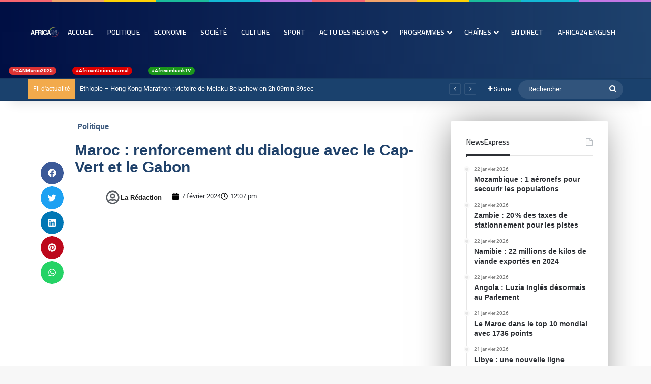

--- FILE ---
content_type: text/html; charset=UTF-8
request_url: https://africa24tv.com/maroc-renforcement-du-dialogue-avec-le-cap-vert-et-le-gabon
body_size: 41729
content:
<!DOCTYPE html>
<html lang="fr-FR" class="" data-skin="light">
<head>
	<meta charset="UTF-8" />
	<link rel="profile" href="https://gmpg.org/xfn/11" />
	
<meta http-equiv='x-dns-prefetch-control' content='on'>
<link rel='dns-prefetch' href='//cdnjs.cloudflare.com' />
<link rel='dns-prefetch' href='//ajax.googleapis.com' />
<link rel='dns-prefetch' href='//fonts.googleapis.com' />
<link rel='dns-prefetch' href='//fonts.gstatic.com' />
<link rel='dns-prefetch' href='//s.gravatar.com' />
<link rel='dns-prefetch' href='//www.google-analytics.com' />
<link rel='preload' as='script' href='https://ajax.googleapis.com/ajax/libs/webfont/1/webfont.js'>
<meta name='robots' content='index, follow, max-image-preview:large, max-snippet:-1, max-video-preview:-1' />

	<!-- This site is optimized with the Yoast SEO plugin v26.6 - https://yoast.com/wordpress/plugins/seo/ -->
	<title>Maroc : renforcement du dialogue avec le Cap-Vert et le Gabon | Africa24 TV</title>
	<link rel="canonical" href="https://africa24tv.com/maroc-renforcement-du-dialogue-avec-le-cap-vert-et-le-gabon" />
	<meta property="og:locale" content="fr_FR" />
	<meta property="og:type" content="article" />
	<meta property="og:title" content="Maroc : renforcement du dialogue avec le Cap-Vert et le Gabon | Africa24 TV" />
	<meta property="og:description" content="En marge de la tenue dans la ville de Rabat, Capitale du Maroc, de la conférence ministérielle de haut niveau sur les pays à revenu intermédiaire, le ministre des Affaires étrangères de la Coopération africaine et des Marocains résidant à l&#039;étranger, Nasser Bourita, a reçu lundi 05 février 2024 ses homologues du Cap-Vert, du Gabon et la Vice-secrétaire générale de l’ONU. Au cours de leur tête à tête, les diplomates se sont entretenus sur les relations qui lient leurs différents États et la situation qui prévaut au sein de la CEDEAO. " />
	<meta property="og:url" content="https://africa24tv.com/maroc-renforcement-du-dialogue-avec-le-cap-vert-et-le-gabon" />
	<meta property="og:site_name" content="Africa24 TV" />
	<meta property="article:publisher" content="https://www.facebook.com/africa24tv" />
	<meta property="article:published_time" content="2024-02-07T11:07:48+00:00" />
	<meta property="article:modified_time" content="2024-04-16T10:15:08+00:00" />
	<meta property="og:image" content="https://i0.wp.com/africa24tv.com/wp-content/uploads/2024/04/maroc-d.png?fit=851%2C466&ssl=1" />
	<meta property="og:image:width" content="851" />
	<meta property="og:image:height" content="466" />
	<meta property="og:image:type" content="image/png" />
	<meta name="author" content="La rédaction" />
	<meta name="twitter:card" content="summary_large_image" />
	<meta name="twitter:creator" content="@AFRICA24TV" />
	<meta name="twitter:site" content="@AFRICA24TV" />
	<meta name="twitter:label1" content="Écrit par" />
	<meta name="twitter:data1" content="La rédaction" />
	<meta name="twitter:label2" content="Durée de lecture estimée" />
	<meta name="twitter:data2" content="3 minutes" />
	<script type="application/ld+json" class="yoast-schema-graph">{"@context":"https://schema.org","@graph":[{"@type":"Article","@id":"https://africa24tv.com/maroc-renforcement-du-dialogue-avec-le-cap-vert-et-le-gabon#article","isPartOf":{"@id":"https://africa24tv.com/maroc-renforcement-du-dialogue-avec-le-cap-vert-et-le-gabon"},"author":{"name":"La rédaction","@id":"https://africa24tv.com/#/schema/person/47af6ad92efe3de2646099281a35f130"},"headline":"Maroc : renforcement du dialogue avec le Cap-Vert et le Gabon","datePublished":"2024-02-07T11:07:48+00:00","dateModified":"2024-04-16T10:15:08+00:00","mainEntityOfPage":{"@id":"https://africa24tv.com/maroc-renforcement-du-dialogue-avec-le-cap-vert-et-le-gabon"},"wordCount":637,"publisher":{"@id":"https://africa24tv.com/#organization"},"image":{"@id":"https://africa24tv.com/maroc-renforcement-du-dialogue-avec-le-cap-vert-et-le-gabon#primaryimage"},"thumbnailUrl":"https://i0.wp.com/africa24tv.com/wp-content/uploads/2024/04/maroc-d.png?fit=851%2C466&ssl=1","articleSection":["Politique"],"inLanguage":"fr-FR"},{"@type":"WebPage","@id":"https://africa24tv.com/maroc-renforcement-du-dialogue-avec-le-cap-vert-et-le-gabon","url":"https://africa24tv.com/maroc-renforcement-du-dialogue-avec-le-cap-vert-et-le-gabon","name":"Maroc : renforcement du dialogue avec le Cap-Vert et le Gabon | Africa24 TV","isPartOf":{"@id":"https://africa24tv.com/#website"},"primaryImageOfPage":{"@id":"https://africa24tv.com/maroc-renforcement-du-dialogue-avec-le-cap-vert-et-le-gabon#primaryimage"},"image":{"@id":"https://africa24tv.com/maroc-renforcement-du-dialogue-avec-le-cap-vert-et-le-gabon#primaryimage"},"thumbnailUrl":"https://i0.wp.com/africa24tv.com/wp-content/uploads/2024/04/maroc-d.png?fit=851%2C466&ssl=1","datePublished":"2024-02-07T11:07:48+00:00","dateModified":"2024-04-16T10:15:08+00:00","breadcrumb":{"@id":"https://africa24tv.com/maroc-renforcement-du-dialogue-avec-le-cap-vert-et-le-gabon#breadcrumb"},"inLanguage":"fr-FR","potentialAction":[{"@type":"ReadAction","target":["https://africa24tv.com/maroc-renforcement-du-dialogue-avec-le-cap-vert-et-le-gabon"]}]},{"@type":"ImageObject","inLanguage":"fr-FR","@id":"https://africa24tv.com/maroc-renforcement-du-dialogue-avec-le-cap-vert-et-le-gabon#primaryimage","url":"https://i0.wp.com/africa24tv.com/wp-content/uploads/2024/04/maroc-d.png?fit=851%2C466&ssl=1","contentUrl":"https://i0.wp.com/africa24tv.com/wp-content/uploads/2024/04/maroc-d.png?fit=851%2C466&ssl=1","width":851,"height":466},{"@type":"BreadcrumbList","@id":"https://africa24tv.com/maroc-renforcement-du-dialogue-avec-le-cap-vert-et-le-gabon#breadcrumb","itemListElement":[{"@type":"ListItem","position":1,"name":"Accueil","item":"https://africa24tv.com/"},{"@type":"ListItem","position":2,"name":"Maroc : renforcement du dialogue avec le Cap-Vert et le Gabon"}]},{"@type":"WebSite","@id":"https://africa24tv.com/#website","url":"https://africa24tv.com/","name":"Africa24 TV","description":"Africa24, la première chaîne mondiale d&#039;information pour l&#039;Afrique","publisher":{"@id":"https://africa24tv.com/#organization"},"potentialAction":[{"@type":"SearchAction","target":{"@type":"EntryPoint","urlTemplate":"https://africa24tv.com/?s={search_term_string}"},"query-input":{"@type":"PropertyValueSpecification","valueRequired":true,"valueName":"search_term_string"}}],"inLanguage":"fr-FR"},{"@type":"Organization","@id":"https://africa24tv.com/#organization","name":"Africa24","url":"https://africa24tv.com/","logo":{"@type":"ImageObject","inLanguage":"fr-FR","@id":"https://africa24tv.com/#/schema/logo/image/","url":"https://i0.wp.com/africa24tv.com/wp-content/uploads/2022/01/cropped-Logo_Africa_24-1.jpg?fit=200%2C200&ssl=1","contentUrl":"https://i0.wp.com/africa24tv.com/wp-content/uploads/2022/01/cropped-Logo_Africa_24-1.jpg?fit=200%2C200&ssl=1","width":200,"height":200,"caption":"Africa24"},"image":{"@id":"https://africa24tv.com/#/schema/logo/image/"},"sameAs":["https://www.facebook.com/africa24tv","https://x.com/AFRICA24TV"]},{"@type":"Person","@id":"https://africa24tv.com/#/schema/person/47af6ad92efe3de2646099281a35f130","name":"La rédaction","image":{"@type":"ImageObject","inLanguage":"fr-FR","@id":"https://africa24tv.com/#/schema/person/image/","url":"https://secure.gravatar.com/avatar/9d9b078f6ef45a087dd6a5b13c908c64234dd70917bd41bb7883c422f239d7dc?s=96&d=mm&r=g","contentUrl":"https://secure.gravatar.com/avatar/9d9b078f6ef45a087dd6a5b13c908c64234dd70917bd41bb7883c422f239d7dc?s=96&d=mm&r=g","caption":"La rédaction"}}]}</script>
	<!-- / Yoast SEO plugin. -->


<link rel='dns-prefetch' href='//player.vimeo.com' />
<link rel='preconnect' href='//i0.wp.com' />
<link rel="alternate" type="application/rss+xml" title="Africa24 TV &raquo; Flux" href="https://africa24tv.com/feed" />
<link rel="alternate" type="application/rss+xml" title="Africa24 TV &raquo; Flux des commentaires" href="https://africa24tv.com/comments/feed" />
<link rel="alternate" type="text/calendar" title="Africa24 TV &raquo; Flux iCal" href="https://africa24tv.com/events/?ical=1" />
<link rel="alternate" type="application/rss+xml" title="Africa24 TV &raquo; Maroc : renforcement du dialogue avec le Cap-Vert et le Gabon Flux des commentaires" href="https://africa24tv.com/maroc-renforcement-du-dialogue-avec-le-cap-vert-et-le-gabon/feed" />

		<style type="text/css">
			:root{				
			--tie-preset-gradient-1: linear-gradient(135deg, rgba(6, 147, 227, 1) 0%, rgb(155, 81, 224) 100%);
			--tie-preset-gradient-2: linear-gradient(135deg, rgb(122, 220, 180) 0%, rgb(0, 208, 130) 100%);
			--tie-preset-gradient-3: linear-gradient(135deg, rgba(252, 185, 0, 1) 0%, rgba(255, 105, 0, 1) 100%);
			--tie-preset-gradient-4: linear-gradient(135deg, rgba(255, 105, 0, 1) 0%, rgb(207, 46, 46) 100%);
			--tie-preset-gradient-5: linear-gradient(135deg, rgb(238, 238, 238) 0%, rgb(169, 184, 195) 100%);
			--tie-preset-gradient-6: linear-gradient(135deg, rgb(74, 234, 220) 0%, rgb(151, 120, 209) 20%, rgb(207, 42, 186) 40%, rgb(238, 44, 130) 60%, rgb(251, 105, 98) 80%, rgb(254, 248, 76) 100%);
			--tie-preset-gradient-7: linear-gradient(135deg, rgb(255, 206, 236) 0%, rgb(152, 150, 240) 100%);
			--tie-preset-gradient-8: linear-gradient(135deg, rgb(254, 205, 165) 0%, rgb(254, 45, 45) 50%, rgb(107, 0, 62) 100%);
			--tie-preset-gradient-9: linear-gradient(135deg, rgb(255, 203, 112) 0%, rgb(199, 81, 192) 50%, rgb(65, 88, 208) 100%);
			--tie-preset-gradient-10: linear-gradient(135deg, rgb(255, 245, 203) 0%, rgb(182, 227, 212) 50%, rgb(51, 167, 181) 100%);
			--tie-preset-gradient-11: linear-gradient(135deg, rgb(202, 248, 128) 0%, rgb(113, 206, 126) 100%);
			--tie-preset-gradient-12: linear-gradient(135deg, rgb(2, 3, 129) 0%, rgb(40, 116, 252) 100%);
			--tie-preset-gradient-13: linear-gradient(135deg, #4D34FA, #ad34fa);
			--tie-preset-gradient-14: linear-gradient(135deg, #0057FF, #31B5FF);
			--tie-preset-gradient-15: linear-gradient(135deg, #FF007A, #FF81BD);
			--tie-preset-gradient-16: linear-gradient(135deg, #14111E, #4B4462);
			--tie-preset-gradient-17: linear-gradient(135deg, #F32758, #FFC581);

			
					--main-nav-background: #FFFFFF;
					--main-nav-secondry-background: rgba(0,0,0,0.03);
					--main-nav-primary-color: #0088ff;
					--main-nav-contrast-primary-color: #FFFFFF;
					--main-nav-text-color: #2c2f34;
					--main-nav-secondry-text-color: rgba(0,0,0,0.5);
					--main-nav-main-border-color: rgba(0,0,0,0.1);
					--main-nav-secondry-border-color: rgba(0,0,0,0.08);
				
			}
		</style>
	<link rel="alternate" title="oEmbed (JSON)" type="application/json+oembed" href="https://africa24tv.com/wp-json/oembed/1.0/embed?url=https%3A%2F%2Fafrica24tv.com%2Fmaroc-renforcement-du-dialogue-avec-le-cap-vert-et-le-gabon" />
<link rel="alternate" title="oEmbed (XML)" type="text/xml+oembed" href="https://africa24tv.com/wp-json/oembed/1.0/embed?url=https%3A%2F%2Fafrica24tv.com%2Fmaroc-renforcement-du-dialogue-avec-le-cap-vert-et-le-gabon&#038;format=xml" />
<meta name="viewport" content="width=device-width, initial-scale=1.0" /><style id='wp-img-auto-sizes-contain-inline-css' type='text/css'>
img:is([sizes=auto i],[sizes^="auto," i]){contain-intrinsic-size:3000px 1500px}
/*# sourceURL=wp-img-auto-sizes-contain-inline-css */
</style>
<link rel='stylesheet' id='hfe-widgets-style-css' href='https://africa24tv.com/wp-content/plugins/header-footer-elementor/inc/widgets-css/frontend.css?ver=2.7.1' type='text/css' media='all' />
<link rel='stylesheet' id='vimeo-for-wordpress-public-css' href='https://africa24tv.com/wp-content/plugins/vimeo/build/style-index.css?ver=1.2.2' type='text/css' media='all' />
<style id='wp-emoji-styles-inline-css' type='text/css'>

	img.wp-smiley, img.emoji {
		display: inline !important;
		border: none !important;
		box-shadow: none !important;
		height: 1em !important;
		width: 1em !important;
		margin: 0 0.07em !important;
		vertical-align: -0.1em !important;
		background: none !important;
		padding: 0 !important;
	}
/*# sourceURL=wp-emoji-styles-inline-css */
</style>
<link rel='stylesheet' id='wp-block-library-css' href='https://africa24tv.com/wp-includes/css/dist/block-library/style.min.css?ver=6.9' type='text/css' media='all' />
<style id='wp-block-heading-inline-css' type='text/css'>
h1:where(.wp-block-heading).has-background,h2:where(.wp-block-heading).has-background,h3:where(.wp-block-heading).has-background,h4:where(.wp-block-heading).has-background,h5:where(.wp-block-heading).has-background,h6:where(.wp-block-heading).has-background{padding:1.25em 2.375em}h1.has-text-align-left[style*=writing-mode]:where([style*=vertical-lr]),h1.has-text-align-right[style*=writing-mode]:where([style*=vertical-rl]),h2.has-text-align-left[style*=writing-mode]:where([style*=vertical-lr]),h2.has-text-align-right[style*=writing-mode]:where([style*=vertical-rl]),h3.has-text-align-left[style*=writing-mode]:where([style*=vertical-lr]),h3.has-text-align-right[style*=writing-mode]:where([style*=vertical-rl]),h4.has-text-align-left[style*=writing-mode]:where([style*=vertical-lr]),h4.has-text-align-right[style*=writing-mode]:where([style*=vertical-rl]),h5.has-text-align-left[style*=writing-mode]:where([style*=vertical-lr]),h5.has-text-align-right[style*=writing-mode]:where([style*=vertical-rl]),h6.has-text-align-left[style*=writing-mode]:where([style*=vertical-lr]),h6.has-text-align-right[style*=writing-mode]:where([style*=vertical-rl]){rotate:180deg}
/*# sourceURL=https://africa24tv.com/wp-includes/blocks/heading/style.min.css */
</style>
<style id='wp-block-embed-inline-css' type='text/css'>
.wp-block-embed.alignleft,.wp-block-embed.alignright,.wp-block[data-align=left]>[data-type="core/embed"],.wp-block[data-align=right]>[data-type="core/embed"]{max-width:360px;width:100%}.wp-block-embed.alignleft .wp-block-embed__wrapper,.wp-block-embed.alignright .wp-block-embed__wrapper,.wp-block[data-align=left]>[data-type="core/embed"] .wp-block-embed__wrapper,.wp-block[data-align=right]>[data-type="core/embed"] .wp-block-embed__wrapper{min-width:280px}.wp-block-cover .wp-block-embed{min-height:240px;min-width:320px}.wp-block-embed{overflow-wrap:break-word}.wp-block-embed :where(figcaption){margin-bottom:1em;margin-top:.5em}.wp-block-embed iframe{max-width:100%}.wp-block-embed__wrapper{position:relative}.wp-embed-responsive .wp-has-aspect-ratio .wp-block-embed__wrapper:before{content:"";display:block;padding-top:50%}.wp-embed-responsive .wp-has-aspect-ratio iframe{bottom:0;height:100%;left:0;position:absolute;right:0;top:0;width:100%}.wp-embed-responsive .wp-embed-aspect-21-9 .wp-block-embed__wrapper:before{padding-top:42.85%}.wp-embed-responsive .wp-embed-aspect-18-9 .wp-block-embed__wrapper:before{padding-top:50%}.wp-embed-responsive .wp-embed-aspect-16-9 .wp-block-embed__wrapper:before{padding-top:56.25%}.wp-embed-responsive .wp-embed-aspect-4-3 .wp-block-embed__wrapper:before{padding-top:75%}.wp-embed-responsive .wp-embed-aspect-1-1 .wp-block-embed__wrapper:before{padding-top:100%}.wp-embed-responsive .wp-embed-aspect-9-16 .wp-block-embed__wrapper:before{padding-top:177.77%}.wp-embed-responsive .wp-embed-aspect-1-2 .wp-block-embed__wrapper:before{padding-top:200%}
/*# sourceURL=https://africa24tv.com/wp-includes/blocks/embed/style.min.css */
</style>
<style id='wp-block-embed-theme-inline-css' type='text/css'>
.wp-block-embed :where(figcaption){color:#555;font-size:13px;text-align:center}.is-dark-theme .wp-block-embed :where(figcaption){color:#ffffffa6}.wp-block-embed{margin:0 0 1em}
/*# sourceURL=https://africa24tv.com/wp-includes/blocks/embed/theme.min.css */
</style>
<style id='wp-block-paragraph-inline-css' type='text/css'>
.is-small-text{font-size:.875em}.is-regular-text{font-size:1em}.is-large-text{font-size:2.25em}.is-larger-text{font-size:3em}.has-drop-cap:not(:focus):first-letter{float:left;font-size:8.4em;font-style:normal;font-weight:100;line-height:.68;margin:.05em .1em 0 0;text-transform:uppercase}body.rtl .has-drop-cap:not(:focus):first-letter{float:none;margin-left:.1em}p.has-drop-cap.has-background{overflow:hidden}:root :where(p.has-background){padding:1.25em 2.375em}:where(p.has-text-color:not(.has-link-color)) a{color:inherit}p.has-text-align-left[style*="writing-mode:vertical-lr"],p.has-text-align-right[style*="writing-mode:vertical-rl"]{rotate:180deg}
/*# sourceURL=https://africa24tv.com/wp-includes/blocks/paragraph/style.min.css */
</style>
<style id='wp-block-quote-inline-css' type='text/css'>
.wp-block-quote{box-sizing:border-box;overflow-wrap:break-word}.wp-block-quote.is-large:where(:not(.is-style-plain)),.wp-block-quote.is-style-large:where(:not(.is-style-plain)){margin-bottom:1em;padding:0 1em}.wp-block-quote.is-large:where(:not(.is-style-plain)) p,.wp-block-quote.is-style-large:where(:not(.is-style-plain)) p{font-size:1.5em;font-style:italic;line-height:1.6}.wp-block-quote.is-large:where(:not(.is-style-plain)) cite,.wp-block-quote.is-large:where(:not(.is-style-plain)) footer,.wp-block-quote.is-style-large:where(:not(.is-style-plain)) cite,.wp-block-quote.is-style-large:where(:not(.is-style-plain)) footer{font-size:1.125em;text-align:right}.wp-block-quote>cite{display:block}
/*# sourceURL=https://africa24tv.com/wp-includes/blocks/quote/style.min.css */
</style>
<style id='wp-block-quote-theme-inline-css' type='text/css'>
.wp-block-quote{border-left:.25em solid;margin:0 0 1.75em;padding-left:1em}.wp-block-quote cite,.wp-block-quote footer{color:currentColor;font-size:.8125em;font-style:normal;position:relative}.wp-block-quote:where(.has-text-align-right){border-left:none;border-right:.25em solid;padding-left:0;padding-right:1em}.wp-block-quote:where(.has-text-align-center){border:none;padding-left:0}.wp-block-quote.is-large,.wp-block-quote.is-style-large,.wp-block-quote:where(.is-style-plain){border:none}
/*# sourceURL=https://africa24tv.com/wp-includes/blocks/quote/theme.min.css */
</style>
<style id='global-styles-inline-css' type='text/css'>
:root{--wp--preset--aspect-ratio--square: 1;--wp--preset--aspect-ratio--4-3: 4/3;--wp--preset--aspect-ratio--3-4: 3/4;--wp--preset--aspect-ratio--3-2: 3/2;--wp--preset--aspect-ratio--2-3: 2/3;--wp--preset--aspect-ratio--16-9: 16/9;--wp--preset--aspect-ratio--9-16: 9/16;--wp--preset--color--black: #000000;--wp--preset--color--cyan-bluish-gray: #abb8c3;--wp--preset--color--white: #ffffff;--wp--preset--color--pale-pink: #f78da7;--wp--preset--color--vivid-red: #cf2e2e;--wp--preset--color--luminous-vivid-orange: #ff6900;--wp--preset--color--luminous-vivid-amber: #fcb900;--wp--preset--color--light-green-cyan: #7bdcb5;--wp--preset--color--vivid-green-cyan: #00d084;--wp--preset--color--pale-cyan-blue: #8ed1fc;--wp--preset--color--vivid-cyan-blue: #0693e3;--wp--preset--color--vivid-purple: #9b51e0;--wp--preset--color--global-color: #000f44;--wp--preset--gradient--vivid-cyan-blue-to-vivid-purple: linear-gradient(135deg,rgb(6,147,227) 0%,rgb(155,81,224) 100%);--wp--preset--gradient--light-green-cyan-to-vivid-green-cyan: linear-gradient(135deg,rgb(122,220,180) 0%,rgb(0,208,130) 100%);--wp--preset--gradient--luminous-vivid-amber-to-luminous-vivid-orange: linear-gradient(135deg,rgb(252,185,0) 0%,rgb(255,105,0) 100%);--wp--preset--gradient--luminous-vivid-orange-to-vivid-red: linear-gradient(135deg,rgb(255,105,0) 0%,rgb(207,46,46) 100%);--wp--preset--gradient--very-light-gray-to-cyan-bluish-gray: linear-gradient(135deg,rgb(238,238,238) 0%,rgb(169,184,195) 100%);--wp--preset--gradient--cool-to-warm-spectrum: linear-gradient(135deg,rgb(74,234,220) 0%,rgb(151,120,209) 20%,rgb(207,42,186) 40%,rgb(238,44,130) 60%,rgb(251,105,98) 80%,rgb(254,248,76) 100%);--wp--preset--gradient--blush-light-purple: linear-gradient(135deg,rgb(255,206,236) 0%,rgb(152,150,240) 100%);--wp--preset--gradient--blush-bordeaux: linear-gradient(135deg,rgb(254,205,165) 0%,rgb(254,45,45) 50%,rgb(107,0,62) 100%);--wp--preset--gradient--luminous-dusk: linear-gradient(135deg,rgb(255,203,112) 0%,rgb(199,81,192) 50%,rgb(65,88,208) 100%);--wp--preset--gradient--pale-ocean: linear-gradient(135deg,rgb(255,245,203) 0%,rgb(182,227,212) 50%,rgb(51,167,181) 100%);--wp--preset--gradient--electric-grass: linear-gradient(135deg,rgb(202,248,128) 0%,rgb(113,206,126) 100%);--wp--preset--gradient--midnight: linear-gradient(135deg,rgb(2,3,129) 0%,rgb(40,116,252) 100%);--wp--preset--font-size--small: 13px;--wp--preset--font-size--medium: 20px;--wp--preset--font-size--large: 36px;--wp--preset--font-size--x-large: 42px;--wp--preset--spacing--20: 0.44rem;--wp--preset--spacing--30: 0.67rem;--wp--preset--spacing--40: 1rem;--wp--preset--spacing--50: 1.5rem;--wp--preset--spacing--60: 2.25rem;--wp--preset--spacing--70: 3.38rem;--wp--preset--spacing--80: 5.06rem;--wp--preset--shadow--natural: 6px 6px 9px rgba(0, 0, 0, 0.2);--wp--preset--shadow--deep: 12px 12px 50px rgba(0, 0, 0, 0.4);--wp--preset--shadow--sharp: 6px 6px 0px rgba(0, 0, 0, 0.2);--wp--preset--shadow--outlined: 6px 6px 0px -3px rgb(255, 255, 255), 6px 6px rgb(0, 0, 0);--wp--preset--shadow--crisp: 6px 6px 0px rgb(0, 0, 0);}:where(.is-layout-flex){gap: 0.5em;}:where(.is-layout-grid){gap: 0.5em;}body .is-layout-flex{display: flex;}.is-layout-flex{flex-wrap: wrap;align-items: center;}.is-layout-flex > :is(*, div){margin: 0;}body .is-layout-grid{display: grid;}.is-layout-grid > :is(*, div){margin: 0;}:where(.wp-block-columns.is-layout-flex){gap: 2em;}:where(.wp-block-columns.is-layout-grid){gap: 2em;}:where(.wp-block-post-template.is-layout-flex){gap: 1.25em;}:where(.wp-block-post-template.is-layout-grid){gap: 1.25em;}.has-black-color{color: var(--wp--preset--color--black) !important;}.has-cyan-bluish-gray-color{color: var(--wp--preset--color--cyan-bluish-gray) !important;}.has-white-color{color: var(--wp--preset--color--white) !important;}.has-pale-pink-color{color: var(--wp--preset--color--pale-pink) !important;}.has-vivid-red-color{color: var(--wp--preset--color--vivid-red) !important;}.has-luminous-vivid-orange-color{color: var(--wp--preset--color--luminous-vivid-orange) !important;}.has-luminous-vivid-amber-color{color: var(--wp--preset--color--luminous-vivid-amber) !important;}.has-light-green-cyan-color{color: var(--wp--preset--color--light-green-cyan) !important;}.has-vivid-green-cyan-color{color: var(--wp--preset--color--vivid-green-cyan) !important;}.has-pale-cyan-blue-color{color: var(--wp--preset--color--pale-cyan-blue) !important;}.has-vivid-cyan-blue-color{color: var(--wp--preset--color--vivid-cyan-blue) !important;}.has-vivid-purple-color{color: var(--wp--preset--color--vivid-purple) !important;}.has-black-background-color{background-color: var(--wp--preset--color--black) !important;}.has-cyan-bluish-gray-background-color{background-color: var(--wp--preset--color--cyan-bluish-gray) !important;}.has-white-background-color{background-color: var(--wp--preset--color--white) !important;}.has-pale-pink-background-color{background-color: var(--wp--preset--color--pale-pink) !important;}.has-vivid-red-background-color{background-color: var(--wp--preset--color--vivid-red) !important;}.has-luminous-vivid-orange-background-color{background-color: var(--wp--preset--color--luminous-vivid-orange) !important;}.has-luminous-vivid-amber-background-color{background-color: var(--wp--preset--color--luminous-vivid-amber) !important;}.has-light-green-cyan-background-color{background-color: var(--wp--preset--color--light-green-cyan) !important;}.has-vivid-green-cyan-background-color{background-color: var(--wp--preset--color--vivid-green-cyan) !important;}.has-pale-cyan-blue-background-color{background-color: var(--wp--preset--color--pale-cyan-blue) !important;}.has-vivid-cyan-blue-background-color{background-color: var(--wp--preset--color--vivid-cyan-blue) !important;}.has-vivid-purple-background-color{background-color: var(--wp--preset--color--vivid-purple) !important;}.has-black-border-color{border-color: var(--wp--preset--color--black) !important;}.has-cyan-bluish-gray-border-color{border-color: var(--wp--preset--color--cyan-bluish-gray) !important;}.has-white-border-color{border-color: var(--wp--preset--color--white) !important;}.has-pale-pink-border-color{border-color: var(--wp--preset--color--pale-pink) !important;}.has-vivid-red-border-color{border-color: var(--wp--preset--color--vivid-red) !important;}.has-luminous-vivid-orange-border-color{border-color: var(--wp--preset--color--luminous-vivid-orange) !important;}.has-luminous-vivid-amber-border-color{border-color: var(--wp--preset--color--luminous-vivid-amber) !important;}.has-light-green-cyan-border-color{border-color: var(--wp--preset--color--light-green-cyan) !important;}.has-vivid-green-cyan-border-color{border-color: var(--wp--preset--color--vivid-green-cyan) !important;}.has-pale-cyan-blue-border-color{border-color: var(--wp--preset--color--pale-cyan-blue) !important;}.has-vivid-cyan-blue-border-color{border-color: var(--wp--preset--color--vivid-cyan-blue) !important;}.has-vivid-purple-border-color{border-color: var(--wp--preset--color--vivid-purple) !important;}.has-vivid-cyan-blue-to-vivid-purple-gradient-background{background: var(--wp--preset--gradient--vivid-cyan-blue-to-vivid-purple) !important;}.has-light-green-cyan-to-vivid-green-cyan-gradient-background{background: var(--wp--preset--gradient--light-green-cyan-to-vivid-green-cyan) !important;}.has-luminous-vivid-amber-to-luminous-vivid-orange-gradient-background{background: var(--wp--preset--gradient--luminous-vivid-amber-to-luminous-vivid-orange) !important;}.has-luminous-vivid-orange-to-vivid-red-gradient-background{background: var(--wp--preset--gradient--luminous-vivid-orange-to-vivid-red) !important;}.has-very-light-gray-to-cyan-bluish-gray-gradient-background{background: var(--wp--preset--gradient--very-light-gray-to-cyan-bluish-gray) !important;}.has-cool-to-warm-spectrum-gradient-background{background: var(--wp--preset--gradient--cool-to-warm-spectrum) !important;}.has-blush-light-purple-gradient-background{background: var(--wp--preset--gradient--blush-light-purple) !important;}.has-blush-bordeaux-gradient-background{background: var(--wp--preset--gradient--blush-bordeaux) !important;}.has-luminous-dusk-gradient-background{background: var(--wp--preset--gradient--luminous-dusk) !important;}.has-pale-ocean-gradient-background{background: var(--wp--preset--gradient--pale-ocean) !important;}.has-electric-grass-gradient-background{background: var(--wp--preset--gradient--electric-grass) !important;}.has-midnight-gradient-background{background: var(--wp--preset--gradient--midnight) !important;}.has-small-font-size{font-size: var(--wp--preset--font-size--small) !important;}.has-medium-font-size{font-size: var(--wp--preset--font-size--medium) !important;}.has-large-font-size{font-size: var(--wp--preset--font-size--large) !important;}.has-x-large-font-size{font-size: var(--wp--preset--font-size--x-large) !important;}
/*# sourceURL=global-styles-inline-css */
</style>

<style id='classic-theme-styles-inline-css' type='text/css'>
/*! This file is auto-generated */
.wp-block-button__link{color:#fff;background-color:#32373c;border-radius:9999px;box-shadow:none;text-decoration:none;padding:calc(.667em + 2px) calc(1.333em + 2px);font-size:1.125em}.wp-block-file__button{background:#32373c;color:#fff;text-decoration:none}
/*# sourceURL=/wp-includes/css/classic-themes.min.css */
</style>
<link rel='stylesheet' id='wp-components-css' href='https://africa24tv.com/wp-includes/css/dist/components/style.min.css?ver=6.9' type='text/css' media='all' />
<link rel='stylesheet' id='wp-preferences-css' href='https://africa24tv.com/wp-includes/css/dist/preferences/style.min.css?ver=6.9' type='text/css' media='all' />
<link rel='stylesheet' id='wp-block-editor-css' href='https://africa24tv.com/wp-includes/css/dist/block-editor/style.min.css?ver=6.9' type='text/css' media='all' />
<link rel='stylesheet' id='popup-maker-block-library-style-css' href='https://africa24tv.com/wp-content/plugins/popup-maker/dist/packages/block-library-style.css?ver=dbea705cfafe089d65f1' type='text/css' media='all' />
<link rel='stylesheet' id='wpsm_ac-font-awesome-front-css' href='https://africa24tv.com/wp-content/plugins/responsive-accordion-and-collapse/css/font-awesome/css/font-awesome.min.css?ver=6.9' type='text/css' media='all' />
<link rel='stylesheet' id='wpsm_ac_bootstrap-front-css' href='https://africa24tv.com/wp-content/plugins/responsive-accordion-and-collapse/css/bootstrap-front.css?ver=6.9' type='text/css' media='all' />
<link rel='stylesheet' id='wmvp-style-videos-list-css' href='https://africa24tv.com/wp-content/plugins/wm-video-playlists/assets/css/style.css?ver=1.0.2' type='text/css' media='all' />
<link rel='stylesheet' id='tribe-events-v2-single-skeleton-css' href='https://africa24tv.com/wp-content/plugins/the-events-calendar/build/css/tribe-events-single-skeleton.css?ver=6.15.13' type='text/css' media='all' />
<link rel='stylesheet' id='tribe-events-v2-single-skeleton-full-css' href='https://africa24tv.com/wp-content/plugins/the-events-calendar/build/css/tribe-events-single-full.css?ver=6.15.13' type='text/css' media='all' />
<link rel='stylesheet' id='tec-events-elementor-widgets-base-styles-css' href='https://africa24tv.com/wp-content/plugins/the-events-calendar/build/css/integrations/plugins/elementor/widgets/widget-base.css?ver=6.15.13' type='text/css' media='all' />
<link rel='stylesheet' id='mc4wp-form-themes-css' href='https://africa24tv.com/wp-content/plugins/mailchimp-for-wp/assets/css/form-themes.css?ver=4.10.9' type='text/css' media='all' />
<link rel='stylesheet' id='cmplz-general-css' href='https://africa24tv.com/wp-content/plugins/complianz-gdpr/assets/css/cookieblocker.min.css?ver=1766284085' type='text/css' media='all' />
<link rel='stylesheet' id='hfe-style-css' href='https://africa24tv.com/wp-content/plugins/header-footer-elementor/assets/css/header-footer-elementor.css?ver=2.7.1' type='text/css' media='all' />
<link rel='stylesheet' id='elementor-frontend-css' href='https://africa24tv.com/wp-content/plugins/elementor/assets/css/frontend.min.css?ver=3.32.4' type='text/css' media='all' />
<link rel='stylesheet' id='feedzy-rss-feeds-elementor-css' href='https://africa24tv.com/wp-content/plugins/feedzy-rss-feeds/css/feedzy-rss-feeds.css?ver=1' type='text/css' media='all' />
<link rel='stylesheet' id='elementor-post-1022-css' href='https://africa24tv.com/wp-content/uploads/elementor/css/post-1022.css?ver=1769088306' type='text/css' media='all' />
<link rel='stylesheet' id='wb-slick-library-css' href='https://africa24tv.com/wp-content/plugins/post-carousel-slider-for-elementor//assets/vendors/slick/slick.css?ver=1.0.0' type='text/css' media='all' />
<link rel='stylesheet' id='wb-slick-theme-css' href='https://africa24tv.com/wp-content/plugins/post-carousel-slider-for-elementor//assets/vendors/slick/slick-theme.css?ver=1.0.0' type='text/css' media='all' />
<link rel='stylesheet' id='wb-ps-style-css' href='https://africa24tv.com/wp-content/plugins/post-carousel-slider-for-elementor//assets/css/style.css?ver=1.0.0' type='text/css' media='all' />
<link rel='stylesheet' id='post-grid-elementor-addon-main-css' href='https://africa24tv.com/wp-content/plugins/post-grid-elementor-addon/assets/css/main.css?ver=6.9' type='text/css' media='all' />
<link rel='stylesheet' id='widget-image-css' href='https://africa24tv.com/wp-content/plugins/elementor/assets/css/widget-image.min.css?ver=3.32.4' type='text/css' media='all' />
<link rel='stylesheet' id='widget-heading-css' href='https://africa24tv.com/wp-content/plugins/elementor/assets/css/widget-heading.min.css?ver=3.32.4' type='text/css' media='all' />
<link rel='stylesheet' id='widget-spacer-css' href='https://africa24tv.com/wp-content/plugins/elementor/assets/css/widget-spacer.min.css?ver=3.32.4' type='text/css' media='all' />
<link rel='stylesheet' id='e-animation-fadeInRight-css' href='https://africa24tv.com/wp-content/plugins/elementor/assets/lib/animations/styles/fadeInRight.min.css?ver=3.32.4' type='text/css' media='all' />
<link rel='stylesheet' id='e-popup-css' href='https://africa24tv.com/wp-content/plugins/elementor-pro/assets/css/conditionals/popup.min.css?ver=3.32.2' type='text/css' media='all' />
<link rel='stylesheet' id='widget-share-buttons-css' href='https://africa24tv.com/wp-content/plugins/elementor-pro/assets/css/widget-share-buttons.min.css?ver=3.32.2' type='text/css' media='all' />
<link rel='stylesheet' id='e-apple-webkit-css' href='https://africa24tv.com/wp-content/plugins/elementor/assets/css/conditionals/apple-webkit.min.css?ver=3.32.4' type='text/css' media='all' />
<link rel='stylesheet' id='widget-post-info-css' href='https://africa24tv.com/wp-content/plugins/elementor-pro/assets/css/widget-post-info.min.css?ver=3.32.2' type='text/css' media='all' />
<link rel='stylesheet' id='widget-icon-list-css' href='https://africa24tv.com/wp-content/plugins/elementor/assets/css/widget-icon-list.min.css?ver=3.32.4' type='text/css' media='all' />
<link rel='stylesheet' id='swiper-css' href='https://africa24tv.com/wp-content/plugins/elementor/assets/lib/swiper/v8/css/swiper.min.css?ver=8.4.5' type='text/css' media='all' />
<link rel='stylesheet' id='e-swiper-css' href='https://africa24tv.com/wp-content/plugins/elementor/assets/css/conditionals/e-swiper.min.css?ver=3.32.4' type='text/css' media='all' />
<link rel='stylesheet' id='elementor-post-11677-css' href='https://africa24tv.com/wp-content/uploads/elementor/css/post-11677.css?ver=1769088307' type='text/css' media='all' />
<link rel='stylesheet' id='elementor-post-6876-css' href='https://africa24tv.com/wp-content/uploads/elementor/css/post-6876.css?ver=1769088307' type='text/css' media='all' />
<link rel='stylesheet' id='tablepress-default-css' href='https://africa24tv.com/wp-content/tablepress-combined.min.css?ver=18' type='text/css' media='all' />
<link rel='stylesheet' id='hfe-elementor-icons-css' href='https://africa24tv.com/wp-content/plugins/elementor/assets/lib/eicons/css/elementor-icons.min.css?ver=5.34.0' type='text/css' media='all' />
<link rel='stylesheet' id='hfe-icons-list-css' href='https://africa24tv.com/wp-content/plugins/elementor/assets/css/widget-icon-list.min.css?ver=3.24.3' type='text/css' media='all' />
<link rel='stylesheet' id='hfe-social-icons-css' href='https://africa24tv.com/wp-content/plugins/elementor/assets/css/widget-social-icons.min.css?ver=3.24.0' type='text/css' media='all' />
<link rel='stylesheet' id='hfe-social-share-icons-brands-css' href='https://africa24tv.com/wp-content/plugins/elementor/assets/lib/font-awesome/css/brands.css?ver=5.15.3' type='text/css' media='all' />
<link rel='stylesheet' id='hfe-social-share-icons-fontawesome-css' href='https://africa24tv.com/wp-content/plugins/elementor/assets/lib/font-awesome/css/fontawesome.css?ver=5.15.3' type='text/css' media='all' />
<link rel='stylesheet' id='hfe-nav-menu-icons-css' href='https://africa24tv.com/wp-content/plugins/elementor/assets/lib/font-awesome/css/solid.css?ver=5.15.3' type='text/css' media='all' />
<link rel='stylesheet' id='hfe-widget-blockquote-css' href='https://africa24tv.com/wp-content/plugins/elementor-pro/assets/css/widget-blockquote.min.css?ver=3.25.0' type='text/css' media='all' />
<link rel='stylesheet' id='hfe-mega-menu-css' href='https://africa24tv.com/wp-content/plugins/elementor-pro/assets/css/widget-mega-menu.min.css?ver=3.26.2' type='text/css' media='all' />
<link rel='stylesheet' id='hfe-nav-menu-widget-css' href='https://africa24tv.com/wp-content/plugins/elementor-pro/assets/css/widget-nav-menu.min.css?ver=3.26.0' type='text/css' media='all' />
<link rel='stylesheet' id='tie-css-base-css' href='https://africa24tv.com/wp-content/themes/jannah/assets/css/base.min.css?ver=7.6.0' type='text/css' media='all' />
<link rel='stylesheet' id='tie-css-styles-css' href='https://africa24tv.com/wp-content/themes/jannah/assets/css/style.min.css?ver=7.6.0' type='text/css' media='all' />
<link rel='stylesheet' id='tie-css-widgets-css' href='https://africa24tv.com/wp-content/themes/jannah/assets/css/widgets.min.css?ver=7.6.0' type='text/css' media='all' />
<link rel='stylesheet' id='tie-css-helpers-css' href='https://africa24tv.com/wp-content/themes/jannah/assets/css/helpers.min.css?ver=7.6.0' type='text/css' media='all' />
<link rel='stylesheet' id='tie-fontawesome5-css' href='https://africa24tv.com/wp-content/themes/jannah/assets/css/fontawesome.css?ver=7.6.0' type='text/css' media='all' />
<link rel='stylesheet' id='tie-css-ilightbox-css' href='https://africa24tv.com/wp-content/themes/jannah/assets/ilightbox/dark-skin/skin.css?ver=7.6.0' type='text/css' media='all' />
<link rel='stylesheet' id='tie-css-shortcodes-css' href='https://africa24tv.com/wp-content/themes/jannah/assets/css/plugins/shortcodes.min.css?ver=7.6.0' type='text/css' media='all' />
<link rel='stylesheet' id='tie-css-single-css' href='https://africa24tv.com/wp-content/themes/jannah/assets/css/single.min.css?ver=7.6.0' type='text/css' media='all' />
<link rel='stylesheet' id='tie-css-print-css' href='https://africa24tv.com/wp-content/themes/jannah/assets/css/print.css?ver=7.6.0' type='text/css' media='print' />
<link rel='stylesheet' id='taqyeem-styles-css' href='https://africa24tv.com/wp-content/themes/jannah/assets/css/plugins/taqyeem.min.css?ver=7.6.0' type='text/css' media='all' />
<link rel='stylesheet' id='tie-theme-child-css-css' href='https://africa24tv.com/wp-content/themes/jannah-child/style.css?ver=6.9' type='text/css' media='all' />
<style id='tie-theme-child-css-inline-css' type='text/css'>
.wf-active .logo-text,.wf-active h1,.wf-active h2,.wf-active h3,.wf-active h4,.wf-active h5,.wf-active h6,.wf-active .the-subtitle{font-family: 'Cairo';}.wf-active #main-nav .main-menu > ul > li > a{font-family: 'Cairo';}#main-nav .main-menu > ul > li > a{font-size: 14px;font-weight: 600;letter-spacing: 0.1px;text-transform: uppercase;}#main-nav{line-height: 1.5em}#the-post .entry-content,#the-post .entry-content p{font-size: 17px;font-weight: 100;line-height: 1.5;}.background-overlay {background-attachment: fixed;background-image: url(https://africa24tv.com/wp-content/themes/jannah/assets/images/bg-dots.png);background-color: rgba(0,0,0,0.7);}:root:root{--brand-color: #000f44;--dark-brand-color: #000012;--bright-color: #FFFFFF;--base-color: #2c2f34;}#footer-widgets-container{border-top: 8px solid #000f44;-webkit-box-shadow: 0 -5px 0 rgba(0,0,0,0.07); -moz-box-shadow: 0 -8px 0 rgba(0,0,0,0.07); box-shadow: 0 -8px 0 rgba(0,0,0,0.07);}#reading-position-indicator{box-shadow: 0 0 10px rgba( 0,15,68,0.7);}:root:root{--brand-color: #000f44;--dark-brand-color: #000012;--bright-color: #FFFFFF;--base-color: #2c2f34;}#footer-widgets-container{border-top: 8px solid #000f44;-webkit-box-shadow: 0 -5px 0 rgba(0,0,0,0.07); -moz-box-shadow: 0 -8px 0 rgba(0,0,0,0.07); box-shadow: 0 -8px 0 rgba(0,0,0,0.07);}#reading-position-indicator{box-shadow: 0 0 10px rgba( 0,15,68,0.7);}#header-notification-bar{background: var( --tie-preset-gradient-13 );}#header-notification-bar{--tie-buttons-color: #FFFFFF;--tie-buttons-border-color: #FFFFFF;--tie-buttons-hover-color: #e1e1e1;--tie-buttons-hover-text: #000000;}#header-notification-bar{--tie-buttons-text: #000000;}#top-nav,#top-nav .sub-menu,#top-nav .comp-sub-menu,#top-nav .ticker-content,#top-nav .ticker-swipe,.top-nav-boxed #top-nav .topbar-wrapper,.top-nav-dark .top-menu ul,#autocomplete-suggestions.search-in-top-nav{background-color : #1a416d;}#top-nav *,#autocomplete-suggestions.search-in-top-nav{border-color: rgba( #FFFFFF,0.08);}#top-nav .icon-basecloud-bg:after{color: #1a416d;}#top-nav a:not(:hover),#top-nav input,#top-nav #search-submit,#top-nav .fa-spinner,#top-nav .dropdown-social-icons li a span,#top-nav .components > li .social-link:not(:hover) span,#autocomplete-suggestions.search-in-top-nav a{color: #ffffff;}#top-nav input::-moz-placeholder{color: #ffffff;}#top-nav input:-moz-placeholder{color: #ffffff;}#top-nav input:-ms-input-placeholder{color: #ffffff;}#top-nav input::-webkit-input-placeholder{color: #ffffff;}#top-nav,.search-in-top-nav{--tie-buttons-color: #000f44;--tie-buttons-border-color: #000f44;--tie-buttons-text: #FFFFFF;--tie-buttons-hover-color: #000026;}#top-nav a:hover,#top-nav .menu li:hover > a,#top-nav .menu > .tie-current-menu > a,#top-nav .components > li:hover > a,#top-nav .components #search-submit:hover,#autocomplete-suggestions.search-in-top-nav .post-title a:hover{color: #000f44;}#top-nav,#top-nav .comp-sub-menu,#top-nav .tie-weather-widget{color: #ffffff;}#autocomplete-suggestions.search-in-top-nav .post-meta,#autocomplete-suggestions.search-in-top-nav .post-meta a:not(:hover){color: rgba( 255,255,255,0.7 );}#top-nav .weather-icon .icon-cloud,#top-nav .weather-icon .icon-basecloud-bg,#top-nav .weather-icon .icon-cloud-behind{color: #ffffff !important;}#top-nav .breaking-title{color: #FFFFFF;}#top-nav .breaking-title:before{background-color: #f2aa4c;}#top-nav .breaking-news-nav li:hover{background-color: #f2aa4c;border-color: #f2aa4c;}.main-nav-boxed .main-nav.fixed-nav,#main-nav{background: #000f44;background: -webkit-linear-gradient(90deg,#1e426d,#000f44 );background: -moz-linear-gradient(90deg,#1e426d,#000f44 );background: -o-linear-gradient(90deg,#1e426d,#000f44 );background: linear-gradient(90deg,#000f44,#1e426d );}#main-nav .icon-basecloud-bg:after{color: inherit !important;}#main-nav,#main-nav .menu-sub-content,#main-nav .comp-sub-menu,#main-nav ul.cats-vertical li a.is-active,#main-nav ul.cats-vertical li a:hover,#autocomplete-suggestions.search-in-main-nav{background-color: rgb(15,41,89);}#main-nav{border-width: 0;}#theme-header #main-nav:not(.fixed-nav){bottom: 0;}#main-nav .icon-basecloud-bg:after{color: rgb(15,41,89);}#autocomplete-suggestions.search-in-main-nav{border-color: rgba(255,255,255,0.07);}.main-nav-boxed #main-nav .main-menu-wrapper{border-width: 0;}#main-nav a:not(:hover),#main-nav a.social-link:not(:hover) span,#main-nav .dropdown-social-icons li a span,#autocomplete-suggestions.search-in-main-nav a{color: #ffffff;}#theme-header:not(.main-nav-boxed) #main-nav,.main-nav-boxed .main-menu-wrapper{border-top-color:#ffffff !important;border-style: solid;border-right: 0 none;border-left : 0 none;}.main-nav,.search-in-main-nav{--main-nav-primary-color: #1e426d;--tie-buttons-color: #1e426d;--tie-buttons-border-color: #1e426d;--tie-buttons-text: #FFFFFF;--tie-buttons-hover-color: #00244f;}#main-nav .mega-links-head:after,#main-nav .cats-horizontal a.is-active,#main-nav .cats-horizontal a:hover,#main-nav .spinner > div{background-color: #1e426d;}#main-nav .menu ul li:hover > a,#main-nav .menu ul li.current-menu-item:not(.mega-link-column) > a,#main-nav .components a:hover,#main-nav .components > li:hover > a,#main-nav #search-submit:hover,#main-nav .cats-vertical a.is-active,#main-nav .cats-vertical a:hover,#main-nav .mega-menu .post-meta a:hover,#main-nav .mega-menu .post-box-title a:hover,#autocomplete-suggestions.search-in-main-nav a:hover,#main-nav .spinner-circle:after{color: #1e426d;}#main-nav .menu > li.tie-current-menu > a,#main-nav .menu > li:hover > a,.theme-header #main-nav .mega-menu .cats-horizontal a.is-active,.theme-header #main-nav .mega-menu .cats-horizontal a:hover{color: #FFFFFF;}#main-nav .menu > li.tie-current-menu > a:before,#main-nav .menu > li:hover > a:before{border-top-color: #FFFFFF;}#main-nav,#main-nav input,#main-nav #search-submit,#main-nav .fa-spinner,#main-nav .comp-sub-menu,#main-nav .tie-weather-widget{color: #ffffff;}#main-nav input::-moz-placeholder{color: #ffffff;}#main-nav input:-moz-placeholder{color: #ffffff;}#main-nav input:-ms-input-placeholder{color: #ffffff;}#main-nav input::-webkit-input-placeholder{color: #ffffff;}#main-nav .mega-menu .post-meta,#main-nav .mega-menu .post-meta a,#autocomplete-suggestions.search-in-main-nav .post-meta{color: rgba(255,255,255,0.6);}#main-nav .weather-icon .icon-cloud,#main-nav .weather-icon .icon-basecloud-bg,#main-nav .weather-icon .icon-cloud-behind{color: #ffffff !important;}#footer{background-color: #000f44;}#site-info{background-color: #00071e;}#background-stream-cover{background-image: url(http://dev3.africa24tv.com/wp-content/uploads/2021/05/Banner_French.png);}@media (max-width: 991px) {#tie-wrapper #theme-header,#tie-wrapper #theme-header #main-nav .main-menu-wrapper,#tie-wrapper #theme-header .logo-container{background: transparent;}#tie-wrapper #theme-header .logo-container,#tie-wrapper #theme-header #main-nav {background: #000f44;background: -webkit-linear-gradient(90deg,#1a416d,#000f44 );background: -moz-linear-gradient(90deg,#1a416d,#000f44 );background: -o-linear-gradient(90deg,#1a416d,#000f44 );background: linear-gradient(90deg,#000f44,#1a416d );}#mobile-header-components-area_1 .components .comp-sub-menu{background-color: #000f44;}#mobile-header-components-area_2 .components .comp-sub-menu{background-color: #1a416d;}}#footer .posts-list-counter .posts-list-items li.widget-post-list:before{border-color: #000f44;}#footer .timeline-widget a .date:before{border-color: rgba(0,15,68,0.8);}#footer .footer-boxed-widget-area,#footer textarea,#footer input:not([type=submit]),#footer select,#footer code,#footer kbd,#footer pre,#footer samp,#footer .show-more-button,#footer .slider-links .tie-slider-nav span,#footer #wp-calendar,#footer #wp-calendar tbody td,#footer #wp-calendar thead th,#footer .widget.buddypress .item-options a{border-color: rgba(255,255,255,0.1);}#footer .social-statistics-widget .white-bg li.social-icons-item a,#footer .widget_tag_cloud .tagcloud a,#footer .latest-tweets-widget .slider-links .tie-slider-nav span,#footer .widget_layered_nav_filters a{border-color: rgba(255,255,255,0.1);}#footer .social-statistics-widget .white-bg li:before{background: rgba(255,255,255,0.1);}.site-footer #wp-calendar tbody td{background: rgba(255,255,255,0.02);}#footer .white-bg .social-icons-item a span.followers span,#footer .circle-three-cols .social-icons-item a .followers-num,#footer .circle-three-cols .social-icons-item a .followers-name{color: rgba(255,255,255,0.8);}#footer .timeline-widget ul:before,#footer .timeline-widget a:not(:hover) .date:before{background-color: #000026;}#tie-body #footer .widget-title::after{background-color: #ffffff;}#footer .widget-title,#footer .widget-title a:not(:hover){color: #ffffff;}#footer,#footer textarea,#footer input:not([type='submit']),#footer select,#footer #wp-calendar tbody,#footer .tie-slider-nav li span:not(:hover),#footer .widget_categories li a:before,#footer .widget_product_categories li a:before,#footer .widget_layered_nav li a:before,#footer .widget_archive li a:before,#footer .widget_nav_menu li a:before,#footer .widget_meta li a:before,#footer .widget_pages li a:before,#footer .widget_recent_entries li a:before,#footer .widget_display_forums li a:before,#footer .widget_display_views li a:before,#footer .widget_rss li a:before,#footer .widget_display_stats dt:before,#footer .subscribe-widget-content h3,#footer .about-author .social-icons a:not(:hover) span{color: #ffffff;}#footer post-widget-body .meta-item,#footer .post-meta,#footer .stream-title,#footer.dark-skin .timeline-widget .date,#footer .wp-caption .wp-caption-text,#footer .rss-date{color: rgba(255,255,255,0.7);}#footer input::-moz-placeholder{color: #ffffff;}#footer input:-moz-placeholder{color: #ffffff;}#footer input:-ms-input-placeholder{color: #ffffff;}#footer input::-webkit-input-placeholder{color: #ffffff;}.site-footer.dark-skin a:not(:hover){color: #ffffff;}.site-footer.dark-skin a:hover,#footer .stars-rating-active,#footer .twitter-icon-wrap span,.block-head-4.magazine2 #footer .tabs li a{color: #1a416d;}#footer .circle_bar{stroke: #1a416d;}#footer .widget.buddypress .item-options a.selected,#footer .widget.buddypress .item-options a.loading,#footer .tie-slider-nav span:hover,.block-head-4.magazine2 #footer .tabs{border-color: #1a416d;}.magazine2:not(.block-head-4) #footer .tabs a:hover,.magazine2:not(.block-head-4) #footer .tabs .active a,.magazine1 #footer .tabs a:hover,.magazine1 #footer .tabs .active a,.block-head-4.magazine2 #footer .tabs.tabs .active a,.block-head-4.magazine2 #footer .tabs > .active a:before,.block-head-4.magazine2 #footer .tabs > li.active:nth-child(n) a:after,#footer .digital-rating-static,#footer .timeline-widget li a:hover .date:before,#footer #wp-calendar #today,#footer .posts-list-counter .posts-list-items li.widget-post-list:before,#footer .cat-counter span,#footer.dark-skin .the-global-title:after,#footer .button,#footer [type='submit'],#footer .spinner > div,#footer .widget.buddypress .item-options a.selected,#footer .widget.buddypress .item-options a.loading,#footer .tie-slider-nav span:hover,#footer .fullwidth-area .tagcloud a:hover{background-color: #1a416d;color: #FFFFFF;}.block-head-4.magazine2 #footer .tabs li a:hover{color: #00234f;}.block-head-4.magazine2 #footer .tabs.tabs .active a:hover,#footer .widget.buddypress .item-options a.selected,#footer .widget.buddypress .item-options a.loading,#footer .tie-slider-nav span:hover{color: #FFFFFF !important;}#footer .button:hover,#footer [type='submit']:hover{background-color: #00234f;color: #FFFFFF;}.tie-cat-2,.tie-cat-item-2 > span{background-color:#e67e22 !important;color:#FFFFFF !important;}.tie-cat-2:after{border-top-color:#e67e22 !important;}.tie-cat-2:hover{background-color:#c86004 !important;}.tie-cat-2:hover:after{border-top-color:#c86004 !important;}.tie-cat-10,.tie-cat-item-10 > span{background-color:#2ecc71 !important;color:#FFFFFF !important;}.tie-cat-10:after{border-top-color:#2ecc71 !important;}.tie-cat-10:hover{background-color:#10ae53 !important;}.tie-cat-10:hover:after{border-top-color:#10ae53 !important;}.tie-cat-15,.tie-cat-item-15 > span{background-color:#9b59b6 !important;color:#FFFFFF !important;}.tie-cat-15:after{border-top-color:#9b59b6 !important;}.tie-cat-15:hover{background-color:#7d3b98 !important;}.tie-cat-15:hover:after{border-top-color:#7d3b98 !important;}.tie-cat-17,.tie-cat-item-17 > span{background-color:#34495e !important;color:#FFFFFF !important;}.tie-cat-17:after{border-top-color:#34495e !important;}.tie-cat-17:hover{background-color:#162b40 !important;}.tie-cat-17:hover:after{border-top-color:#162b40 !important;}.tie-cat-18,.tie-cat-item-18 > span{background-color:#795548 !important;color:#FFFFFF !important;}.tie-cat-18:after{border-top-color:#795548 !important;}.tie-cat-18:hover{background-color:#5b372a !important;}.tie-cat-18:hover:after{border-top-color:#5b372a !important;}.tie-cat-19,.tie-cat-item-19 > span{background-color:#4CAF50 !important;color:#FFFFFF !important;}.tie-cat-19:after{border-top-color:#4CAF50 !important;}.tie-cat-19:hover{background-color:#2e9132 !important;}.tie-cat-19:hover:after{border-top-color:#2e9132 !important;}.tie-cat-5882,.tie-cat-item-5882 > span{background-color:#ff0000 !important;color:#FFFFFF !important;}.tie-cat-5882:after{border-top-color:#ff0000 !important;}.tie-cat-5882:hover{background-color:#e10000 !important;}.tie-cat-5882:hover:after{border-top-color:#e10000 !important;}.tie-cat-6020,.tie-cat-item-6020 > span{background-color:#dd232d !important;color:#FFFFFF !important;}.tie-cat-6020:after{border-top-color:#dd232d !important;}.tie-cat-6020:hover{background-color:#bf050f !important;}.tie-cat-6020:hover:after{border-top-color:#bf050f !important;}.tie-cat-6655,.tie-cat-item-6655 > span{background-color:#b59639 !important;color:#FFFFFF !important;}.tie-cat-6655:after{border-top-color:#b59639 !important;}.tie-cat-6655:hover{background-color:#97781b !important;}.tie-cat-6655:hover:after{border-top-color:#97781b !important;}.meta-views.meta-item .tie-icon-fire:before{content: "\f06e" !important;}@media (max-width: 991px){.side-aside.normal-side{background: #000f44;background: -webkit-linear-gradient(135deg,#1a416d,#000f44 );background: -moz-linear-gradient(135deg,#1a416d,#000f44 );background: -o-linear-gradient(135deg,#1a416d,#000f44 );background: linear-gradient(135deg,#000f44,#1a416d );}}.side-aside #mobile-menu li a,.side-aside #mobile-menu .mobile-arrows,.side-aside #mobile-search .search-field{color: #fcfcfc;}#mobile-search .search-field::-moz-placeholder {color: #fcfcfc;}#mobile-search .search-field:-moz-placeholder {color: #fcfcfc;}#mobile-search .search-field:-ms-input-placeholder {color: #fcfcfc;}#mobile-search .search-field::-webkit-input-placeholder {color: #fcfcfc;}@media (max-width: 991px){.tie-btn-close span{color: #fcfcfc;}}.side-aside.dark-skin a.remove:not(:hover)::before,#mobile-social-icons .social-icons-item a:not(:hover) span{color: #ffffff!important;}.tie-insta-header {margin-bottom: 15px;}.tie-insta-avatar a {width: 70px;height: 70px;display: block;position: relative;float: left;margin-right: 15px;margin-bottom: 15px;}.tie-insta-avatar a:before {content: "";position: absolute;width: calc(100% + 6px);height: calc(100% + 6px);left: -3px;top: -3px;border-radius: 50%;background: #d6249f;background: radial-gradient(circle at 30% 107%,#fdf497 0%,#fdf497 5%,#fd5949 45%,#d6249f 60%,#285AEB 90%);}.tie-insta-avatar a:after {position: absolute;content: "";width: calc(100% + 3px);height: calc(100% + 3px);left: -2px;top: -2px;border-radius: 50%;background: #fff;}.dark-skin .tie-insta-avatar a:after {background: #27292d;}.tie-insta-avatar img {border-radius: 50%;position: relative;z-index: 2;transition: all 0.25s;}.tie-insta-avatar img:hover {box-shadow: 0px 0px 15px 0 #6b54c6;}.tie-insta-info {font-size: 1.3em;font-weight: bold;margin-bottom: 5px;}
/*# sourceURL=tie-theme-child-css-inline-css */
</style>
<link rel='stylesheet' id='elementor-gf-local-roboto-css' href='https://africa24tv.com/wp-content/uploads/elementor/google-fonts/css/roboto.css?ver=1748346935' type='text/css' media='all' />
<link rel='stylesheet' id='elementor-gf-local-robotoslab-css' href='https://africa24tv.com/wp-content/uploads/elementor/google-fonts/css/robotoslab.css?ver=1748346927' type='text/css' media='all' />
<script type="text/javascript" src="https://africa24tv.com/wp-includes/js/jquery/jquery.min.js?ver=3.7.1" id="jquery-core-js"></script>
<script type="text/javascript" src="https://africa24tv.com/wp-includes/js/jquery/jquery-migrate.min.js?ver=3.4.1" id="jquery-migrate-js"></script>
<script type="text/javascript" id="jquery-js-after">
/* <![CDATA[ */
!function($){"use strict";$(document).ready(function(){$(this).scrollTop()>100&&$(".hfe-scroll-to-top-wrap").removeClass("hfe-scroll-to-top-hide"),$(window).scroll(function(){$(this).scrollTop()<100?$(".hfe-scroll-to-top-wrap").fadeOut(300):$(".hfe-scroll-to-top-wrap").fadeIn(300)}),$(".hfe-scroll-to-top-wrap").on("click",function(){$("html, body").animate({scrollTop:0},300);return!1})})}(jQuery);
!function($){'use strict';$(document).ready(function(){var bar=$('.hfe-reading-progress-bar');if(!bar.length)return;$(window).on('scroll',function(){var s=$(window).scrollTop(),d=$(document).height()-$(window).height(),p=d? s/d*100:0;bar.css('width',p+'%')});});}(jQuery);
//# sourceURL=jquery-js-after
/* ]]> */
</script>
<script type="text/javascript" src="https://player.vimeo.com/api/player.js?ver=1.2.2" id="vimeo-for-wordpress-player-js"></script>
<link rel="https://api.w.org/" href="https://africa24tv.com/wp-json/" /><link rel="alternate" title="JSON" type="application/json" href="https://africa24tv.com/wp-json/wp/v2/posts/112982" /><link rel="EditURI" type="application/rsd+xml" title="RSD" href="https://africa24tv.com/xmlrpc.php?rsd" />
<meta name="generator" content="WordPress 6.9" />
<link rel='shortlink' href='https://africa24tv.com/?p=112982' />
<style type="text/css">
.feedzy-rss-link-icon:after {
	content: url("https://africa24tv.com/wp-content/plugins/feedzy-rss-feeds/img/external-link.png");
	margin-left: 3px;
}
</style>
		        <style>
            #h5vp_endscreen .endscreen_content button {
                color: #ffffff;
                background: #00b3ff            }
            #h5vp_endscreen .endscreen_content button:hover {
                color: #ffffff;
                background: #00b3ff            }
            #h5vp_endscreen .endscreen_content p a {
                color: #ffffff;
            }
        </style>
         <style> #h5vpQuickPlayer { width: 100%; max-width: 100%; margin: 0 auto; } </style> <script type='text/javascript'>
/* <![CDATA[ */
var taqyeem = {"ajaxurl":"https://africa24tv.com/wp-admin/admin-ajax.php" , "your_rating":"Your Rating:"};
/* ]]> */
</script>

<style>html:not(.dark-skin) .light-skin{--wmvp-playlist-head-bg: var(--brand-color);--wmvp-playlist-head-color: var(--bright-color);--wmvp-current-video-bg: #f2f4f5;--wmvp-current-video-color: #000;--wmvp-playlist-bg: #fff;--wmvp-playlist-color: #000;--wmvp-playlist-outer-border: 1px solid rgba(0,0,0,0.07);--wmvp-playlist-inner-border-color: rgba(0,0,0,0.07);}</style><style>.dark-skin{--wmvp-playlist-head-bg: #131416;--wmvp-playlist-head-color: #fff;--wmvp-current-video-bg: #24262a;--wmvp-current-video-color: #fff;--wmvp-playlist-bg: #1a1b1f;--wmvp-playlist-color: #fff;--wmvp-playlist-outer-border: 1px solid rgba(0,0,0,0.07);--wmvp-playlist-inner-border-color: rgba(255,255,255,0.05);}</style><meta name="tec-api-version" content="v1"><meta name="tec-api-origin" content="https://africa24tv.com"><link rel="alternate" href="https://africa24tv.com/wp-json/tribe/events/v1/" /><style type="text/css">
                    .ctl-bullets-container {
                display: block;
                position: fixed;
                right: 0;
                height: 100%;
                z-index: 1049;
                font-weight: normal;
                height: 70vh;
                overflow-x: hidden;
                overflow-y: auto;
                margin: 15vh auto;
            }</style><meta http-equiv="X-UA-Compatible" content="IE=edge">
<meta name="theme-color" content="#000f44" /><meta name="generator" content="Elementor 3.32.4; features: e_font_icon_svg, additional_custom_breakpoints; settings: css_print_method-external, google_font-enabled, font_display-auto">
			<style>
				.e-con.e-parent:nth-of-type(n+4):not(.e-lazyloaded):not(.e-no-lazyload),
				.e-con.e-parent:nth-of-type(n+4):not(.e-lazyloaded):not(.e-no-lazyload) * {
					background-image: none !important;
				}
				@media screen and (max-height: 1024px) {
					.e-con.e-parent:nth-of-type(n+3):not(.e-lazyloaded):not(.e-no-lazyload),
					.e-con.e-parent:nth-of-type(n+3):not(.e-lazyloaded):not(.e-no-lazyload) * {
						background-image: none !important;
					}
				}
				@media screen and (max-height: 640px) {
					.e-con.e-parent:nth-of-type(n+2):not(.e-lazyloaded):not(.e-no-lazyload),
					.e-con.e-parent:nth-of-type(n+2):not(.e-lazyloaded):not(.e-no-lazyload) * {
						background-image: none !important;
					}
				}
			</style>
			<link rel="icon" href="https://i0.wp.com/africa24tv.com/wp-content/uploads/2022/01/cropped-cropped-Logo_Africa_24-1.jpg?fit=32%2C32&#038;ssl=1" sizes="32x32" />
<link rel="icon" href="https://i0.wp.com/africa24tv.com/wp-content/uploads/2022/01/cropped-cropped-Logo_Africa_24-1.jpg?fit=192%2C192&#038;ssl=1" sizes="192x192" />
<link rel="apple-touch-icon" href="https://i0.wp.com/africa24tv.com/wp-content/uploads/2022/01/cropped-cropped-Logo_Africa_24-1.jpg?fit=180%2C180&#038;ssl=1" />
<meta name="msapplication-TileImage" content="https://i0.wp.com/africa24tv.com/wp-content/uploads/2022/01/cropped-cropped-Logo_Africa_24-1.jpg?fit=270%2C270&#038;ssl=1" />
		<style type="text/css" id="wp-custom-css">
			.block-head-1 .the-global-title:after{
	width: 85px;
	height: 3px;
}

.post-thumb .post-cat-wrap{
	   position: absolute;
    bottom: 30px;
		top:10px;
    margin: 0;
    right: 10px;
	left:1px
}		</style>
			<!-- Fonts Plugin CSS - https://fontsplugin.com/ -->
	<style>
		.entry-content h3, .post-content h3, .page-content h3, #content h3, .type-post h3, .type-page h3, .elementor h3 {
font-family: Arial, Helvetica Neue, Helvetica, sans-serif;
 }
.entry-content h4, .post-content h4, .page-content h4, #content h4, .type-post h4, .type-page h4, .elementor h4 {
font-family: Arial, Helvetica Neue, Helvetica, sans-serif;
font-weight: 700;
 }
	</style>
	<!-- Fonts Plugin CSS -->
	<style id="yellow-pencil">
/*
	The following CSS codes are created by the YellowPencil plugin.
	https://yellowpencil.waspthemes.com/
*/
#tie-wrapper #content #main-content-row .hentry .elementor-section-wrap .elementor-element-6103937a .elementor-container .elementor-top-column .elementor-widget-wrap .elementor-widget .elementor-widget-container p{line-height:2.5em !important;}.elementor-element-6103937a .elementor-widget p{font-size:15px !important;}
</style><link rel='stylesheet' id='wpforms-full-css' href='https://africa24tv.com/wp-content/plugins/wpforms/assets/css/wpforms-full.min.css?ver=1.6.5' type='text/css' media='all' />
</head>

<body id="tie-body" class="wp-singular post-template-default single single-post postid-112982 single-format-standard wp-theme-jannah wp-child-theme-jannah-child tie-no-js non-logged-in tribe-no-js ehf-template-jannah ehf-stylesheet-jannah-child wrapper-has-shadow block-head-1 magazine1 is-thumb-overlay-disabled is-desktop is-header-layout-4 sidebar-right has-sidebar post-layout-2 narrow-title-narrow-media is-standard-format has-mobile-share post-has-toggle hide_share_post_top hide_share_post_bottom elementor-default elementor-template-full-width elementor-kit-1022 elementor-page-6876">



<div class="background-overlay">

	<div id="tie-container" class="site tie-container">

		
		<div id="tie-wrapper">
			<div class="stream-item stream-item-above-header"></div><div class="rainbow-line"></div>
<header id="theme-header" class="theme-header header-layout-4 header-layout-1 main-nav-light main-nav-default-light main-nav-below no-stream-item top-nav-active top-nav-dark top-nav-default-dark top-nav-below top-nav-below-main-nav has-shadow has-normal-width-logo has-custom-sticky-logo mobile-header-default">
	
<div class="main-nav-wrapper">
	<nav id="main-nav"  class="main-nav header-nav menu-style-default menu-style-solid-bg" style="line-height:120px" aria-label="Navigation principale">
		<div class="container">

			<div class="main-menu-wrapper">

				<div id="mobile-header-components-area_1" class="mobile-header-components"><ul class="components"><li class="mobile-component_menu custom-menu-link"><a href="#" id="mobile-menu-icon" class=""><span class="tie-mobile-menu-icon nav-icon is-layout-1"></span><span class="screen-reader-text">Menu</span></a></li></ul></div>
						<div class="header-layout-1-logo" style="width:700px">
							
		<div id="logo" class="image-logo" >

			
			<a title="Africa24 TV" href="https://africa24tv.com/">
				
				<picture class="tie-logo-default tie-logo-picture">
					
					<source class="tie-logo-source-default tie-logo-source" srcset="https://africa24tv.com/wp-content/uploads/2021/09/logo.png">
					<img fetchpriority="high" class="tie-logo-img-default tie-logo-img" src="https://africa24tv.com/wp-content/uploads/2021/09/logo.png" alt="Africa24 TV" width="700" height="80" style="max-height:80px; width: auto;" />
				</picture>
						</a>

			
		</div><!-- #logo /-->

								</div>

						<div id="mobile-header-components-area_2" class="mobile-header-components"><ul class="components"><li class="mobile-component_search custom-menu-link">
				<a href="#" class="tie-search-trigger-mobile">
					<span class="tie-icon-search tie-search-icon" aria-hidden="true"></span>
					<span class="screen-reader-text">Rechercher</span>
				</a>
			</li></ul></div>
				<div id="menu-components-wrap">

					
		<div id="sticky-logo" class="image-logo">

			
			<a title="Africa24 TV" href="https://africa24tv.com/">
				
				<picture class="tie-logo-default tie-logo-picture">
					<source class="tie-logo-source-default tie-logo-source" srcset="https://africa24tv.com/wp-content/uploads/2021/09/logo.png">
					<img class="tie-logo-img-default tie-logo-img" src="https://africa24tv.com/wp-content/uploads/2021/09/logo.png" alt="Africa24 TV"  />
				</picture>
						</a>

			
		</div><!-- #Sticky-logo /-->

		<div class="flex-placeholder"></div>
		
					<div class="main-menu main-menu-wrap">
						<div id="main-nav-menu" class="main-menu header-menu"><ul id="menu-tielabs-main-menu" class="menu"><li id="menu-item-2818" class="menu-item menu-item-type-custom menu-item-object-custom menu-item-home menu-item-2818"><a href="https://africa24tv.com/">Accueil</a></li>
<li id="menu-item-1141" class="menu-item menu-item-type-post_type menu-item-object-page menu-item-1141"><a href="https://africa24tv.com/politique">Politique</a></li>
<li id="menu-item-15360" class="menu-item menu-item-type-post_type menu-item-object-page menu-item-15360"><a href="https://africa24tv.com/economie">Economie</a></li>
<li id="menu-item-15359" class="menu-item menu-item-type-post_type menu-item-object-page menu-item-15359"><a href="https://africa24tv.com/societe">Société</a></li>
<li id="menu-item-15361" class="menu-item menu-item-type-post_type menu-item-object-page menu-item-15361"><a href="https://africa24tv.com/culture">Culture</a></li>
<li id="menu-item-123178" class="menu-item menu-item-type-custom menu-item-object-custom menu-item-123178"><a href="https://africa24tv.com/sport">Sport</a></li>
<li id="menu-item-974" class="menu-item menu-item-type-custom menu-item-object-custom menu-item-has-children menu-item-974"><a href="#">Actu des Regions</a>
<ul class="sub-menu menu-sub-content">
	<li id="menu-item-1975" class="menu-item menu-item-type-custom menu-item-object-custom menu-item-1975"><a href="https://africa24tv.com/category/afrique-du-centre">Afrique centrale</a></li>
	<li id="menu-item-1976" class="menu-item menu-item-type-custom menu-item-object-custom menu-item-1976"><a href="https://africa24tv.com/region/afrique-du-nord">Afrique du Nord</a></li>
	<li id="menu-item-1977" class="menu-item menu-item-type-custom menu-item-object-custom menu-item-1977"><a href="https://africa24tv.com/region/afrique-australe">Afrique Australe</a></li>
	<li id="menu-item-1978" class="menu-item menu-item-type-custom menu-item-object-custom menu-item-1978"><a href="https://africa24tv.com/region/afrique-de-lest">Afrique de l&rsquo;Est</a></li>
	<li id="menu-item-1979" class="menu-item menu-item-type-custom menu-item-object-custom menu-item-1979"><a href="https://africa24tv.com/region/afrique-de-louest">Afrique de l&rsquo;Ouest</a></li>
	<li id="menu-item-1980" class="menu-item menu-item-type-custom menu-item-object-custom menu-item-1980"><a href="https://africa24tv.com/region/ocean-indien">Océan Indien</a></li>
</ul>
</li>
<li id="menu-item-2748" class="menu-item menu-item-type-custom menu-item-object-custom menu-item-has-children menu-item-2748"><a href="https://africa24tv.com/tous-les-programmes/">PROGRAMMES</a>
<ul class="sub-menu menu-sub-content">
	<li id="menu-item-3079" class="menu-item menu-item-type-custom menu-item-object-custom menu-item-3079"><a href="https://africa24tv.com/programme/jt-live/">JT LIVE</a></li>
	<li id="menu-item-2840" class="menu-item menu-item-type-custom menu-item-object-custom menu-item-2840"><a href="https://africa24tv.com/category/linterview">L&rsquo;INTERVIEW</a></li>
	<li id="menu-item-2837" class="menu-item menu-item-type-custom menu-item-object-custom menu-item-2837"><a href="https://africa24tv.com/programme/decryptage/">DECRYPTAGE</a></li>
	<li id="menu-item-27851" class="menu-item menu-item-type-custom menu-item-object-custom menu-item-27851"><a href="https://africa24tv.com/category/african-union-journal/">AFRICAN UNION JOURNAL</a></li>
	<li id="menu-item-37323" class="menu-item menu-item-type-custom menu-item-object-custom menu-item-37323"><a href="https://africa24tv.com/reportage/">REPORTAGE</a></li>
	<li id="menu-item-115543" class="menu-item menu-item-type-custom menu-item-object-custom menu-item-115543"><a href="https://africa24tv.com/category/africa-news-room">AFRICA NEWS ROOM</a></li>
	<li id="menu-item-135575" class="menu-item menu-item-type-custom menu-item-object-custom menu-item-135575"><a href="https://africa24tv.com/face-a-lafrique">FACE À L&rsquo;AFRIQUE</a></li>
	<li id="menu-item-67060" class="menu-item menu-item-type-custom menu-item-object-custom menu-item-67060"><a href="https://africa24tv.com/femina/">FEMINA</a></li>
	<li id="menu-item-2846" class="menu-item menu-item-type-custom menu-item-object-custom menu-item-2846"><a href="https://africa24tv.com/programme/music-24/">MUSIC 24</a></li>
	<li id="menu-item-2836" class="menu-item menu-item-type-custom menu-item-object-custom menu-item-2836"><a href="https://africa24tv.com/programme/entre-les-lignes/">ENTRE LES LIGNES</a></li>
	<li id="menu-item-2843" class="menu-item menu-item-type-custom menu-item-object-custom menu-item-2843"><a href="https://africa24tv.com/programme/mon-entreprise/">MON ENTREPRISE</a></li>
	<li id="menu-item-2839" class="menu-item menu-item-type-custom menu-item-object-custom menu-item-2839"><a href="https://africa24tv.com/programme/linvite-du-jour/">L&rsquo;INVITE DU JOUR</a></li>
	<li id="menu-item-3080" class="menu-item menu-item-type-custom menu-item-object-custom menu-item-3080"><a href="https://africa24tv.com/programme/evenements/">EVENEMENTS</a></li>
	<li id="menu-item-2842" class="menu-item menu-item-type-custom menu-item-object-custom menu-item-2842"><a href="https://africa24tv.com/programme/mode-24/">MODE 24</a></li>
	<li id="menu-item-89460" class="menu-item menu-item-type-custom menu-item-object-custom menu-item-89460"><a href="https://africa24tv.com/culture24/">CULTURE24</a></li>
	<li id="menu-item-2833" class="menu-item menu-item-type-custom menu-item-object-custom menu-item-2833"><a href="https://africa24tv.com/programme/cine-24/">CINE 24</a></li>
	<li id="menu-item-21717" class="menu-item menu-item-type-custom menu-item-object-custom menu-item-21717"><a href="https://africa24tv.com/jt-can/">JT CAN</a></li>
	<li id="menu-item-25657" class="menu-item menu-item-type-custom menu-item-object-custom menu-item-25657"><a href="https://africa24tv.com/club-des-pros/">CLUB DES PROS</a></li>
	<li id="menu-item-2841" class="menu-item menu-item-type-custom menu-item-object-custom menu-item-2841"><a href="https://africa24tv.com/programme/le-talk/">LE TALK</a></li>
	<li id="menu-item-2845" class="menu-item menu-item-type-custom menu-item-object-custom menu-item-2845"><a href="https://africa24tv.com/programme/africa24-football-club/">AFRICA 24 FOOTBALL CLUB</a></li>
	<li id="menu-item-4644" class="menu-item menu-item-type-custom menu-item-object-custom menu-item-4644"><a href="https://africa24tv.com/programme/jt-covid/">JT COVID</a></li>
</ul>
</li>
<li id="menu-item-104590" class="menu-item menu-item-type-custom menu-item-object-custom menu-item-has-children menu-item-104590"><a href="#">Chaînes</a>
<ul class="sub-menu menu-sub-content">
	<li id="menu-item-142462" class="menu-item menu-item-type-custom menu-item-object-custom menu-item-home menu-item-142462"><a href="https://africa24tv.com/">AFRICA24 TV</a></li>
	<li id="menu-item-31030" class="menu-item menu-item-type-custom menu-item-object-custom menu-item-31030"><a href="https://africa24tv.com/sport2/">AFRICA24 SPORT</a></li>
</ul>
</li>
<li id="menu-item-160191" class="menu-item menu-item-type-custom menu-item-object-custom menu-item-160191"><a href="https://africa24tv.com/africa-24-live">en direct</a></li>
<li id="menu-item-104591" class="menu-item menu-item-type-custom menu-item-object-custom menu-item-104591"><a href="https://africa24tv.com/english/">AFRICA24 ENGLISH</a></li>
</ul></div>					</div><!-- .main-menu /-->

					<ul class="components"></ul><!-- Components -->
				</div><!-- #menu-components-wrap /-->
			</div><!-- .main-menu-wrapper /-->
		</div><!-- .container /-->

			</nav><!-- #main-nav /-->
</div><!-- .main-nav-wrapper /-->


<div class="main-nav-wrapper" style="z-index: 1;">
	<nav id="main-nav"  class="main-nav header-nav" style="line-height:33px;overflow: auto;" aria-label="Navigation principale">
		<div class="containmini">

			<div class="main-menu-wrapper">

				<div id="menu2-components-wrap">

					<div class="main-menu main-menu-wrap tie-alignleft mini">
						<div id="main-nav-menu" class="Mini-menu header-menu mini"><ul id="menu-mini-menu" class="menu" style="display: inline-flex;gap: 0px 10px;" role="menubar"><li id="menu-item-181071" class="menu-item menu-item-type-custom menu-item-object-custom menu-item-181071"><a href="https://africa24sport.com/can-maroc-2025/"> <small class="menu-tiny-label " style="background-color:#dd3333; color:#FFFFFF">#CANMaroc2025</small></a></li>
<li id="menu-item-181072" class="menu-item menu-item-type-custom menu-item-object-custom menu-item-181072"><a href="https://africa24tv.com/african-union-journal-tv"> <small class="menu-tiny-label " style="background-color:#dd0000; color:#FFFFFF">#AfricanUnionJournal</small></a></li>
<li id="menu-item-181073" class="menu-item menu-item-type-custom menu-item-object-custom menu-item-181073"><a href="https://africa24tv.com/afreximbanktv"> <small class="menu-tiny-label " style="background-color:#1b961b; color:#FFFFFF">#AfreximbankTV</small></a></li>
</ul></div>					</div><!-- .main-menu.tie-alignleft /-->

					<ul class="components"></ul><!-- Components -->
				</div><!-- #menu-components-wrap /-->
			</div><!-- .main-menu-wrapper /-->
		</div><!-- .container /-->
	</nav><!-- #main-nav /-->
</div><!-- .main-nav-wrapper /-->


<nav id="top-nav" data-skin="search-in-top-nav" class="has-breaking-components top-nav header-nav has-breaking-news live-search-parent" aria-label="Navigation secondaire">
	<div class="container">
		<div class="topbar-wrapper">

			
			<div class="tie-alignleft">
				
<div class="breaking controls-is-active">

	<span class="breaking-title">
		<span class="tie-icon-bolt breaking-icon" aria-hidden="true"></span>
		<span class="breaking-title-text">Fil d'actualité</span>
	</span>

	<ul id="breaking-news-in-header" class="breaking-news" data-type="slideRight" data-arrows="true" data-speed="3000">

		
							<li class="news-item">
								<a href="https://africa24tv.com/ethiopie-hong-kong-marathon-victoire-de-melaku-belachew-en-2h-09min-39sec">Ethiopie &#8211; Hong Kong Marathon : victoire de Melaku Belachew en 2h 09min 39sec</a>
							</li>

							
							<li class="news-item">
								<a href="https://africa24tv.com/tunisie-football-lex-international-wahbi-khazri-integre-le-staff-technique-de-lequipe-nationale">Tunisie &#8211; Football : l&rsquo;ex international Wahbi Khazri intègre le staff technique de l&rsquo;équipe nationale</a>
							</li>

							
							<li class="news-item">
								<a href="https://africa24tv.com/afrique-can-handball-masculin-2026-guinee-kenya-36-27">Afrique &#8211; CAN Handball Masculin 2026 : Guinée &#8211; Kenya (36-27)</a>
							</li>

							
							<li class="news-item">
								<a href="https://africa24tv.com/afrique-can-2025-la-caf-sanctionne-lalgerie-en-infligeant-une-amende-de-100-000-usd-a-la-faf">Afrique &#8211; CAN 2025 : la CAF sanctionne l&rsquo;Algérie en infligeant une amende de 100 000 USD à la FAF</a>
							</li>

							
							<li class="news-item">
								<a href="https://africa24tv.com/tunisie-hausse-de-511491-millions-de-dinars-de-lencaisse-or-de-la-banque-centrale-en-decembre-2025">Tunisie : hausse de 511,491 millions de dinars de l’encaisse-or de la Banque Centrale en décembre 2025</a>
							</li>

							
							<li class="news-item">
								<a href="https://africa24tv.com/cote-divoire-letat-injecte-environ-502-millions-usd-pour-racheter-123-000-tonnes-de-cacao">Côte d&rsquo;Ivoire : l&rsquo;État injecte environ 502 millions USD pour racheter 123 000 tonnes de cacao</a>
							</li>

							
							<li class="news-item">
								<a href="https://africa24tv.com/nigeria-la-part-du-secteur-manufacturier-attendue-a-25-du-pib-en-2026">Nigéria : la part du secteur manufacturier attendue à 25% du PIB en 2026</a>
							</li>

							
							<li class="news-item">
								<a href="https://africa24tv.com/malawi-hausse-de-12-des-tarifs-de-lelectricite">Malawi : hausse de 12% des tarifs de l’électricité</a>
							</li>

							
							<li class="news-item">
								<a href="https://africa24tv.com/cameroun-2-milliards-usd-a-mobiliser-par-la-douane-en-2026">Cameroun : 2 milliards USD à mobiliser par la Douane en 2026</a>
							</li>

							
							<li class="news-item">
								<a href="https://africa24tv.com/burkina-faso-3-milliards-fcfa-pour-moderniser-la-filiere-betail-viande-a-banfora">Burkina Faso : 3 milliards FCFA pour moderniser la filière bétail-viande à Banfora</a>
							</li>

							
							<li class="news-item">
								<a href="https://africa24tv.com/congo-congo-terminal-manutentionne-plus-de-1-219-164-millions-de-conteneurs-en-2025">Congo : Congo Terminal manutentionne plus de 1 219 164 millions de conteneurs en 2025</a>
							</li>

							
							<li class="news-item">
								<a href="https://africa24tv.com/mozambique-plus-de-500-000-victimes-dues-aux-graves-inondations">Mozambique : plus de 500 000 victimes dues aux graves inondations</a>
							</li>

							
							<li class="news-item">
								<a href="https://africa24tv.com/ghana-le-taux-de-pauvrete-baisse-a-219-au-troisieme-trimestre-2025">Ghana : le taux de pauvreté baisse à 21,9 % au troisième trimestre 2025</a>
							</li>

							
							<li class="news-item">
								<a href="https://africa24tv.com/afrique-la-haute-commission-mixte-senegal-maroc-prevue-du-26-au-27-janvier-2026-a-rabat">Afrique : la haute Commission Mixte Sénégal &#8211; Maroc prévue du 26 au 27 janvier 2026 à Rabat</a>
							</li>

							
							<li class="news-item">
								<a href="https://africa24tv.com/cemac-sommet-extraordinaire-des-chefs-detat-ce-22-janvier-a-brazaville-au-congo">CEMAC : Sommet extraordinaire des chefs d&rsquo;Etat ce 22 janvier à Brazaville au Congo</a>
							</li>

							
	</ul>
</div><!-- #breaking /-->
			</div><!-- .tie-alignleft /-->

			<div class="tie-alignright">
				<ul class="components">		<li class="list-social-icons menu-item custom-menu-link">
			<a href="#" class="follow-btn">
				<span class="tie-icon-plus" aria-hidden="true"></span>
				<span class="follow-text">Suivre</span>
			</a>
			<ul class="dropdown-social-icons comp-sub-menu"><li class="social-icons-item"><a class="social-link facebook-social-icon" rel="external noopener nofollow" target="_blank" href="https://www.facebook.com/africa24tv"><span class="tie-social-icon tie-icon-facebook"></span><span class="social-text">Facebook</span></a></li><li class="social-icons-item"><a class="social-link twitter-social-icon" rel="external noopener nofollow" target="_blank" href="https://twitter.com/AFRICA24TV"><span class="tie-social-icon tie-icon-twitter"></span><span class="social-text">X</span></a></li><li class="social-icons-item"><a class="social-link youtube-social-icon" rel="external noopener nofollow" target="_blank" href="https://www.youtube.com/channel/UCmEcEP_oCZJ6Mr1uxhUFyRg"><span class="tie-social-icon tie-icon-youtube"></span><span class="social-text">YouTube</span></a></li></ul><!-- #dropdown-social-icons /-->		</li><!-- #list-social-icons /-->
					<li class="search-bar menu-item custom-menu-link" aria-label="Rerchercher">
				<form method="get" id="search" action="https://africa24tv.com/">
					<input id="search-input" class="is-ajax-search"  inputmode="search" type="text" name="s" title="Rechercher" placeholder="Rechercher" />
					<button id="search-submit" type="submit">
						<span class="tie-icon-search tie-search-icon" aria-hidden="true"></span>
						<span class="screen-reader-text">Rechercher</span>
					</button>
				</form>
			</li>
			</ul><!-- Components -->			</div><!-- .tie-alignright /-->

		</div><!-- .topbar-wrapper /-->
	</div><!-- .container /-->
</nav><!-- #top-nav /-->
</header>

<div id="content" class="site-content container"><div id="main-content-row" class="tie-row main-content-row">		<div data-elementor-type="single-post" data-elementor-id="6876" class="elementor elementor-6876 elementor-location-single post-112982 post type-post status-publish format-standard has-post-thumbnail hentry category-politique" data-elementor-post-type="elementor_library">
					<section class="elementor-section elementor-top-section elementor-element elementor-element-6103937a elementor-section-boxed elementor-section-height-default elementor-section-height-default" data-id="6103937a" data-element_type="section">
						<div class="elementor-container elementor-column-gap-default">
					<div class="elementor-column elementor-col-33 elementor-top-column elementor-element elementor-element-36583813" data-id="36583813" data-element_type="column">
			<div class="elementor-widget-wrap elementor-element-populated">
						<div class="elementor-element elementor-element-d252d7c elementor-share-buttons--view-icon elementor-share-buttons--skin-minimal elementor-share-buttons--shape-circle elementor-grid-0 elementor-share-buttons--color-official elementor-widget elementor-widget-share-buttons" data-id="d252d7c" data-element_type="widget" data-widget_type="share-buttons.default">
							<div class="elementor-grid" role="list">
								<div class="elementor-grid-item" role="listitem">
						<div class="elementor-share-btn elementor-share-btn_facebook" role="button" tabindex="0" aria-label="Partager sur facebook">
															<span class="elementor-share-btn__icon">
								<svg aria-hidden="true" class="e-font-icon-svg e-fab-facebook" viewBox="0 0 512 512" xmlns="http://www.w3.org/2000/svg"><path d="M504 256C504 119 393 8 256 8S8 119 8 256c0 123.78 90.69 226.38 209.25 245V327.69h-63V256h63v-54.64c0-62.15 37-96.48 93.67-96.48 27.14 0 55.52 4.84 55.52 4.84v61h-31.28c-30.8 0-40.41 19.12-40.41 38.73V256h68.78l-11 71.69h-57.78V501C413.31 482.38 504 379.78 504 256z"></path></svg>							</span>
																				</div>
					</div>
									<div class="elementor-grid-item" role="listitem">
						<div class="elementor-share-btn elementor-share-btn_twitter" role="button" tabindex="0" aria-label="Partager sur twitter">
															<span class="elementor-share-btn__icon">
								<svg aria-hidden="true" class="e-font-icon-svg e-fab-twitter" viewBox="0 0 512 512" xmlns="http://www.w3.org/2000/svg"><path d="M459.37 151.716c.325 4.548.325 9.097.325 13.645 0 138.72-105.583 298.558-298.558 298.558-59.452 0-114.68-17.219-161.137-47.106 8.447.974 16.568 1.299 25.34 1.299 49.055 0 94.213-16.568 130.274-44.832-46.132-.975-84.792-31.188-98.112-72.772 6.498.974 12.995 1.624 19.818 1.624 9.421 0 18.843-1.3 27.614-3.573-48.081-9.747-84.143-51.98-84.143-102.985v-1.299c13.969 7.797 30.214 12.67 47.431 13.319-28.264-18.843-46.781-51.005-46.781-87.391 0-19.492 5.197-37.36 14.294-52.954 51.655 63.675 129.3 105.258 216.365 109.807-1.624-7.797-2.599-15.918-2.599-24.04 0-57.828 46.782-104.934 104.934-104.934 30.213 0 57.502 12.67 76.67 33.137 23.715-4.548 46.456-13.32 66.599-25.34-7.798 24.366-24.366 44.833-46.132 57.827 21.117-2.273 41.584-8.122 60.426-16.243-14.292 20.791-32.161 39.308-52.628 54.253z"></path></svg>							</span>
																				</div>
					</div>
									<div class="elementor-grid-item" role="listitem">
						<div class="elementor-share-btn elementor-share-btn_linkedin" role="button" tabindex="0" aria-label="Partager sur linkedin">
															<span class="elementor-share-btn__icon">
								<svg aria-hidden="true" class="e-font-icon-svg e-fab-linkedin" viewBox="0 0 448 512" xmlns="http://www.w3.org/2000/svg"><path d="M416 32H31.9C14.3 32 0 46.5 0 64.3v383.4C0 465.5 14.3 480 31.9 480H416c17.6 0 32-14.5 32-32.3V64.3c0-17.8-14.4-32.3-32-32.3zM135.4 416H69V202.2h66.5V416zm-33.2-243c-21.3 0-38.5-17.3-38.5-38.5S80.9 96 102.2 96c21.2 0 38.5 17.3 38.5 38.5 0 21.3-17.2 38.5-38.5 38.5zm282.1 243h-66.4V312c0-24.8-.5-56.7-34.5-56.7-34.6 0-39.9 27-39.9 54.9V416h-66.4V202.2h63.7v29.2h.9c8.9-16.8 30.6-34.5 62.9-34.5 67.2 0 79.7 44.3 79.7 101.9V416z"></path></svg>							</span>
																				</div>
					</div>
									<div class="elementor-grid-item" role="listitem">
						<div class="elementor-share-btn elementor-share-btn_pinterest" role="button" tabindex="0" aria-label="Partager sur pinterest">
															<span class="elementor-share-btn__icon">
								<svg aria-hidden="true" class="e-font-icon-svg e-fab-pinterest" viewBox="0 0 496 512" xmlns="http://www.w3.org/2000/svg"><path d="M496 256c0 137-111 248-248 248-25.6 0-50.2-3.9-73.4-11.1 10.1-16.5 25.2-43.5 30.8-65 3-11.6 15.4-59 15.4-59 8.1 15.4 31.7 28.5 56.8 28.5 74.8 0 128.7-68.8 128.7-154.3 0-81.9-66.9-143.2-152.9-143.2-107 0-163.9 71.8-163.9 150.1 0 36.4 19.4 81.7 50.3 96.1 4.7 2.2 7.2 1.2 8.3-3.3.8-3.4 5-20.3 6.9-28.1.6-2.5.3-4.7-1.7-7.1-10.1-12.5-18.3-35.3-18.3-56.6 0-54.7 41.4-107.6 112-107.6 60.9 0 103.6 41.5 103.6 100.9 0 67.1-33.9 113.6-78 113.6-24.3 0-42.6-20.1-36.7-44.8 7-29.5 20.5-61.3 20.5-82.6 0-19-10.2-34.9-31.4-34.9-24.9 0-44.9 25.7-44.9 60.2 0 22 7.4 36.8 7.4 36.8s-24.5 103.8-29 123.2c-5 21.4-3 51.6-.9 71.2C65.4 450.9 0 361.1 0 256 0 119 111 8 248 8s248 111 248 248z"></path></svg>							</span>
																				</div>
					</div>
									<div class="elementor-grid-item" role="listitem">
						<div class="elementor-share-btn elementor-share-btn_whatsapp" role="button" tabindex="0" aria-label="Partager sur whatsapp">
															<span class="elementor-share-btn__icon">
								<svg aria-hidden="true" class="e-font-icon-svg e-fab-whatsapp" viewBox="0 0 448 512" xmlns="http://www.w3.org/2000/svg"><path d="M380.9 97.1C339 55.1 283.2 32 223.9 32c-122.4 0-222 99.6-222 222 0 39.1 10.2 77.3 29.6 111L0 480l117.7-30.9c32.4 17.7 68.9 27 106.1 27h.1c122.3 0 224.1-99.6 224.1-222 0-59.3-25.2-115-67.1-157zm-157 341.6c-33.2 0-65.7-8.9-94-25.7l-6.7-4-69.8 18.3L72 359.2l-4.4-7c-18.5-29.4-28.2-63.3-28.2-98.2 0-101.7 82.8-184.5 184.6-184.5 49.3 0 95.6 19.2 130.4 54.1 34.8 34.9 56.2 81.2 56.1 130.5 0 101.8-84.9 184.6-186.6 184.6zm101.2-138.2c-5.5-2.8-32.8-16.2-37.9-18-5.1-1.9-8.8-2.8-12.5 2.8-3.7 5.6-14.3 18-17.6 21.8-3.2 3.7-6.5 4.2-12 1.4-32.6-16.3-54-29.1-75.5-66-5.7-9.8 5.7-9.1 16.3-30.3 1.8-3.7.9-6.9-.5-9.7-1.4-2.8-12.5-30.1-17.1-41.2-4.5-10.8-9.1-9.3-12.5-9.5-3.2-.2-6.9-.2-10.6-.2-3.7 0-9.7 1.4-14.8 6.9-5.1 5.6-19.4 19-19.4 46.3 0 27.3 19.9 53.7 22.6 57.4 2.8 3.7 39.1 59.7 94.8 83.8 35.2 15.2 49 16.5 66.6 13.9 10.7-1.6 32.8-13.4 37.4-26.4 4.6-13 4.6-24.1 3.2-26.4-1.3-2.5-5-3.9-10.5-6.6z"></path></svg>							</span>
																				</div>
					</div>
						</div>
						</div>
					</div>
		</div>
				<div class="elementor-column elementor-col-33 elementor-top-column elementor-element elementor-element-16cdaad" data-id="16cdaad" data-element_type="column">
			<div class="elementor-widget-wrap elementor-element-populated">
						<div class="elementor-element elementor-element-d6e9ff6 elementor-widget elementor-widget-post-info" data-id="d6e9ff6" data-element_type="widget" data-widget_type="post-info.default">
							<ul class="elementor-inline-items elementor-icon-list-items elementor-post-info">
								<li class="elementor-icon-list-item elementor-repeater-item-130f2c8 elementor-inline-item" itemprop="about">
										<span class="elementor-icon-list-icon">
								<svg aria-hidden="true" class="e-font-icon-svg e-fas-tags" viewBox="0 0 640 512" xmlns="http://www.w3.org/2000/svg"><path d="M497.941 225.941L286.059 14.059A48 48 0 0 0 252.118 0H48C21.49 0 0 21.49 0 48v204.118a48 48 0 0 0 14.059 33.941l211.882 211.882c18.744 18.745 49.136 18.746 67.882 0l204.118-204.118c18.745-18.745 18.745-49.137 0-67.882zM112 160c-26.51 0-48-21.49-48-48s21.49-48 48-48 48 21.49 48 48-21.49 48-48 48zm513.941 133.823L421.823 497.941c-18.745 18.745-49.137 18.745-67.882 0l-.36-.36L527.64 323.522c16.999-16.999 26.36-39.6 26.36-63.64s-9.362-46.641-26.36-63.64L331.397 0h48.721a48 48 0 0 1 33.941 14.059l211.882 211.882c18.745 18.745 18.745 49.137 0 67.882z"></path></svg>							</span>
									<span class="elementor-icon-list-text elementor-post-info__item elementor-post-info__item--type-terms">
										<span class="elementor-post-info__terms-list">
				<a href="https://africa24tv.com/category/politique" class="elementor-post-info__terms-list-item">Politique</a>				</span>
					</span>
								</li>
				</ul>
						</div>
				<div class="elementor-element elementor-element-944ecda elementor-widget elementor-widget-theme-post-title elementor-page-title elementor-widget-heading" data-id="944ecda" data-element_type="widget" data-widget_type="theme-post-title.default">
					<h1 class="elementor-heading-title elementor-size-default">Maroc : renforcement du dialogue avec le Cap-Vert et le Gabon</h1>				</div>
				<section class="elementor-section elementor-inner-section elementor-element elementor-element-b94c70f elementor-section-boxed elementor-section-height-default elementor-section-height-default" data-id="b94c70f" data-element_type="section">
						<div class="elementor-container elementor-column-gap-default">
					<div class="elementor-column elementor-col-50 elementor-inner-column elementor-element elementor-element-d4950a8" data-id="d4950a8" data-element_type="column">
			<div class="elementor-widget-wrap elementor-element-populated">
						<div class="elementor-element elementor-element-ba6cef4 elementor-align-right elementor-widget elementor-widget-post-info" data-id="ba6cef4" data-element_type="widget" data-widget_type="post-info.default">
							<ul class="elementor-inline-items elementor-icon-list-items elementor-post-info">
								<li class="elementor-icon-list-item elementor-repeater-item-ef26253 elementor-inline-item" itemprop="author">
						<a href="https://africa24tv.com/author/ruth">
											<span class="elementor-icon-list-icon">
								<svg aria-hidden="true" class="e-font-icon-svg e-far-user-circle" viewBox="0 0 496 512" xmlns="http://www.w3.org/2000/svg"><path d="M248 104c-53 0-96 43-96 96s43 96 96 96 96-43 96-96-43-96-96-96zm0 144c-26.5 0-48-21.5-48-48s21.5-48 48-48 48 21.5 48 48-21.5 48-48 48zm0-240C111 8 0 119 0 256s111 248 248 248 248-111 248-248S385 8 248 8zm0 448c-49.7 0-95.1-18.3-130.1-48.4 14.9-23 40.4-38.6 69.6-39.5 20.8 6.4 40.6 9.6 60.5 9.6s39.7-3.1 60.5-9.6c29.2 1 54.7 16.5 69.6 39.5-35 30.1-80.4 48.4-130.1 48.4zm162.7-84.1c-24.4-31.4-62.1-51.9-105.1-51.9-10.2 0-26 9.6-57.6 9.6-31.5 0-47.4-9.6-57.6-9.6-42.9 0-80.6 20.5-105.1 51.9C61.9 339.2 48 299.2 48 256c0-110.3 89.7-200 200-200s200 89.7 200 200c0 43.2-13.9 83.2-37.3 115.9z"></path></svg>							</span>
									<span class="elementor-icon-list-text elementor-post-info__item elementor-post-info__item--type-author">
										La rédaction					</span>
									</a>
				</li>
				</ul>
						</div>
					</div>
		</div>
				<div class="elementor-column elementor-col-50 elementor-inner-column elementor-element elementor-element-65b76bb" data-id="65b76bb" data-element_type="column">
			<div class="elementor-widget-wrap elementor-element-populated">
						<div class="elementor-element elementor-element-27509bd elementor-align-left elementor-widget elementor-widget-post-info" data-id="27509bd" data-element_type="widget" data-widget_type="post-info.default">
							<ul class="elementor-inline-items elementor-icon-list-items elementor-post-info">
								<li class="elementor-icon-list-item elementor-repeater-item-39b3444 elementor-inline-item" itemprop="datePublished">
						<a href="https://africa24tv.com/2024/02/07">
											<span class="elementor-icon-list-icon">
								<svg aria-hidden="true" class="e-font-icon-svg e-fas-calendar" viewBox="0 0 448 512" xmlns="http://www.w3.org/2000/svg"><path d="M12 192h424c6.6 0 12 5.4 12 12v260c0 26.5-21.5 48-48 48H48c-26.5 0-48-21.5-48-48V204c0-6.6 5.4-12 12-12zm436-44v-36c0-26.5-21.5-48-48-48h-48V12c0-6.6-5.4-12-12-12h-40c-6.6 0-12 5.4-12 12v52H160V12c0-6.6-5.4-12-12-12h-40c-6.6 0-12 5.4-12 12v52H48C21.5 64 0 85.5 0 112v36c0 6.6 5.4 12 12 12h424c6.6 0 12-5.4 12-12z"></path></svg>							</span>
									<span class="elementor-icon-list-text elementor-post-info__item elementor-post-info__item--type-date">
										<time>7 février 2024</time>					</span>
									</a>
				</li>
				<li class="elementor-icon-list-item elementor-repeater-item-2f52960 elementor-inline-item">
										<span class="elementor-icon-list-icon">
								<svg aria-hidden="true" class="e-font-icon-svg e-far-clock" viewBox="0 0 512 512" xmlns="http://www.w3.org/2000/svg"><path d="M256 8C119 8 8 119 8 256s111 248 248 248 248-111 248-248S393 8 256 8zm0 448c-110.5 0-200-89.5-200-200S145.5 56 256 56s200 89.5 200 200-89.5 200-200 200zm61.8-104.4l-84.9-61.7c-3.1-2.3-4.9-5.9-4.9-9.7V116c0-6.6 5.4-12 12-12h32c6.6 0 12 5.4 12 12v141.7l66.8 48.6c5.4 3.9 6.5 11.4 2.6 16.8L334.6 349c-3.9 5.3-11.4 6.5-16.8 2.6z"></path></svg>							</span>
									<span class="elementor-icon-list-text elementor-post-info__item elementor-post-info__item--type-time">
										<time>12:07 pm</time>					</span>
								</li>
				</ul>
						</div>
					</div>
		</div>
					</div>
		</section>
				<div class="elementor-element elementor-element-33fda977 elementor-widget elementor-widget-theme-post-content" data-id="33fda977" data-element_type="widget" data-widget_type="theme-post-content.default">
					
<figure class="wp-block-embed is-type-video is-provider-youtube wp-block-embed-youtube wp-embed-aspect-16-9 wp-has-aspect-ratio"><div class="wp-block-embed__wrapper">
<iframe title="Maroc : renforcement du dialogue avec le Cap-Vert et le Gabon" width="780" height="439" src="https://www.youtube.com/embed/G1vZJmrRDKE?rel=0&#038;showinfo=0" frameborder="0" allow="accelerometer; autoplay; clipboard-write; encrypted-media; gyroscope; picture-in-picture; web-share" referrerpolicy="strict-origin-when-cross-origin" allowfullscreen></iframe>
</div></figure>



<h4 class="wp-block-heading">En marge de la tenue dans la ville de Rabat, Capitale du Maroc, de la conférence ministérielle de haut niveau sur les pays à revenu intermédiaire, le ministre des Affaires étrangères de la Coopération africaine et des Marocains résidant à l&rsquo;étranger, Nasser Bourita, a reçu lundi 05 février 2024 ses homologues du Cap-Vert, du Gabon et la Vice-secrétaire générale de l’ONU. Au cours de leur tête à tête, les diplomates se sont entretenus sur les relations qui lient leurs différents États et la situation qui prévaut au sein de la CEDEAO. </h4>



<p>Le ministre des Affaires étrangères, de la Coopération africaine et des Marocains résidant à l&rsquo;étranger, Nasser Bourita a eu, lundi 5 février 2024, des entretiens bilatéraux avec ses homologues des affaires étrangères du Cap-Vert, du Gabon et de la Vice-Secrétaire générale de l’ONU. Au menu de ces entretiens, les défis politiques et de développement, mais aussi des questions de la coopération bilatérale et multilatérale.  </p>



<blockquote class="wp-block-quote is-layout-flow wp-block-quote-is-layout-flow">
<p><strong>Nous avons parlé aussi de la situation dans notre sous-région qui est la CEDEAO, les préoccupations qui existent et dont la communauté internationale doit se saisir et nous avons finalement réaffirme notre volonté de contribuer à cette réunion qui a lieu ici à Rabat sur les pays à revenu moyens de façon à ce que ces pays puissent trouver des moyens nécessaire pour le financement de leurs développement.</strong></p>
<cite><strong>RUI ALBERTO DE FIGUEIREDO SOARES</strong>, <strong>Ministre des Affaires étrangères</strong> <strong>Cap-Vert</strong></cite></blockquote>



<blockquote class="wp-block-quote is-layout-flow wp-block-quote-is-layout-flow">
<p><strong>J’ai évoqué avec le ministre Bourita la situation politique au Gabon, notamment les avancées de la transition, on a examiné ensemble le calendrier et le chronogramme de la transition et je puis vous dire d’abord que cette évolution se passe très bien, la transition se déroule au mieux et j’ai tenu à remercier le ministre pour le soutien et l’accompagnement que nous offre le Royaume du Maroc  tant sur le plan bilatéral que sur le plan multilatéral.</strong></p>
<cite><strong><strong>RÉGIS ONANGA NDIAYE</strong>, <strong>Ministre des Affaires étrangères</strong> <strong>Gabon</strong></strong></cite></blockquote>



<blockquote class="wp-block-quote is-layout-flow wp-block-quote-is-layout-flow">
<p><strong>Il s&rsquo;agit d&rsquo;une réunion, d&rsquo;un dialogue, d&rsquo;un débat et d&rsquo;une conférence sur les pays à revenu intermédiaire et il n&rsquo;y a pas de meilleur endroit que le Maroc pour représenter les efforts visant à relever les défis et à reconnaître que les pays à revenu intermédiaire contribueront à la réalisation des objectifs de développement durable d&rsquo;ici à 2030. Ce cadre renforcera également nos efforts pour mettre en œuvre l&rsquo;agenda 2063. J&rsquo;espère que nous verrons demain, dans le cadre des efforts déployés à New York, deux pays qui relèveront les défis dans les domaines spécifiques de la technologie, de l&rsquo;architecture financière, des systèmes alimentaires et de l&rsquo;énergie. De nombreux investissements sont prévus dans les pays à revenu intermédiaire. Nous le constatons à grande échelle et nous le constatons avec notre jeune population et, bien sûr, avec les femmes. </strong></p>
<cite><strong>AMINA MOHAMMED </strong>, <strong>Vice-secrétaire générale de l’ONU</strong></cite></blockquote>



<p>Organisée à l&rsquo;initiative du ministère des Affaires étrangères, de la Coopération africaine et des Marocains résidant à l’étranger, conjointement avec la Commission économique des Nations Unies pour l’Afrique et le Programme des Nations Unies pour le développement, ces rencontres donc le &nbsp;thème central est: « Solutions aux défis du développement des pays à revenu intermédiaire dans un monde en mutation » interviennent dans le cadre de la conférence ministérielle de haut niveau sur les pays à revenu intermédiaire, organisée les 5 et 6 février 2024.&nbsp;&nbsp;</p>
				</div>
				<div class="elementor-element elementor-element-f437035 elementor-button-info elementor-align-center elementor-widget elementor-widget-button" data-id="f437035" data-element_type="widget" data-widget_type="button.default">
										<a class="elementor-button elementor-button-link elementor-size-sm" href="#">
						<span class="elementor-button-content-wrapper">
						<span class="elementor-button-icon">
				<svg aria-hidden="true" class="e-font-icon-svg e-fas-download" viewBox="0 0 512 512" xmlns="http://www.w3.org/2000/svg"><path d="M216 0h80c13.3 0 24 10.7 24 24v168h87.7c17.8 0 26.7 21.5 14.1 34.1L269.7 378.3c-7.5 7.5-19.8 7.5-27.3 0L90.1 226.1c-12.6-12.6-3.7-34.1 14.1-34.1H192V24c0-13.3 10.7-24 24-24zm296 376v112c0 13.3-10.7 24-24 24H24c-13.3 0-24-10.7-24-24V376c0-13.3 10.7-24 24-24h146.7l49 49c20.1 20.1 52.5 20.1 72.6 0l49-49H488c13.3 0 24 10.7 24 24zm-124 88c0-11-9-20-20-20s-20 9-20 20 9 20 20 20 20-9 20-20zm64 0c0-11-9-20-20-20s-20 9-20 20 9 20 20 20 20-9 20-20z"></path></svg>			</span>
									<span class="elementor-button-text">Installer l'application Myafrica24</span>
					</span>
					</a>
								</div>
				<div class="elementor-element elementor-element-a3afe1a elementor-widget elementor-widget-wp-widget-tie-newsletter" data-id="a3afe1a" data-element_type="widget" data-widget_type="wp-widget-tie-newsletter.default">
				<div class="elementor-widget-container">
					<h5> </h5>
			<div class="widget-inner-wrap">

										<span class="tie-icon-envelope newsletter-icon" aria-hidden="true"></span>
												<div class="subscribe-widget-content">
							<h4 class="unique">Recevez notre newsletter</h4>						</div>
												<div id="mc_embed_signup-wp-widget-tie-newsletter">
							<form action="https://africa24tv.us4.list-manage.com/subscribe/post?u=dff631f23edbe28a5c924cf23&amp;id=ecba762eba&amp;f_id=008dcbebf" method="post" id="mc-embedded-subscribe-form-wp-widget-tie-newsletter" name="mc-embedded-subscribe-form" class="subscribe-form validate" target="_blank" novalidate>
									<div class="mc-field-group">
										<label class="screen-reader-text" for="mce-EMAIL-wp-widget-tie-newsletter">Entrez votre adresse Email</label>
										<input type="email" value="" id="mce-EMAIL-wp-widget-tie-newsletter" placeholder="Entrez votre adresse Email" name="EMAIL" class="subscribe-input required email">
									</div>
																		<input type="submit" value="S&#039;abonner" name="subscribe" class="button subscribe-submit">
							</form>
						</div>
						
			</div><!-- .widget-inner-wrap /-->

							</div>
				</div>
					</div>
		</div>
				<div class="elementor-column elementor-col-33 elementor-top-column elementor-element elementor-element-480e1663" data-id="480e1663" data-element_type="column">
			<div class="elementor-widget-wrap elementor-element-populated">
						<div class="elementor-element elementor-element-1e9704ce elementor-widget elementor-widget-sidebar" data-id="1e9704ce" data-element_type="widget" data-widget_type="sidebar.default">
					<div id="posts-list-widget-15" class="container-wrapper widget posts-list"><div class="widget-title the-global-title"><div class="the-subtitle">NewsExpress<span class="widget-title-icon tie-icon"></span></div></div><div class="widget-posts-list-wrapper"><div class="widget-posts-list-container timeline-widget"  data-current="1" data-query="{'number':'8','id':['670'],'tags':'','offset':'','order':'latest','current_post':112982,'asc_or_desc':'','trending_posts':false,'limit_published_days':''}" data-style="{'style':'timeline'}"><ul class="posts-list-items widget-posts-wrapper">					<li class="widget-single-post-item">
						<a href="https://africa24tv.com/mozambique-1-aeronefs-pour-secourir-les-populations">
							<span class="date meta-item tie-icon">22 janvier 2026</span>							<h3>Mozambique : 1 aéronefs pour secourir les populations</h3>
						</a>
					</li>
										<li class="widget-single-post-item">
						<a href="https://africa24tv.com/zambie-20-des-taxes-de-stationnement-pour-les-pistes">
							<span class="date meta-item tie-icon">22 janvier 2026</span>							<h3>Zambie : 20 % des taxes de stationnement pour les pistes</h3>
						</a>
					</li>
										<li class="widget-single-post-item">
						<a href="https://africa24tv.com/namibie-22-millions-de-kilos-de-viande-exportes-en-2024">
							<span class="date meta-item tie-icon">22 janvier 2026</span>							<h3>Namibie : 22 millions de kilos de viande exportés en 2024</h3>
						</a>
					</li>
										<li class="widget-single-post-item">
						<a href="https://africa24tv.com/angola-luzia-ingles-desormais-au-parlement">
							<span class="date meta-item tie-icon">22 janvier 2026</span>							<h3>Angola : Luzia Inglês désormais au Parlement</h3>
						</a>
					</li>
										<li class="widget-single-post-item">
						<a href="https://africa24tv.com/le-maroc-dans-le-top-10-mondial-avec-1736-points">
							<span class="date meta-item tie-icon">21 janvier 2026</span>							<h3>Le Maroc dans le top 10 mondial avec 1736 points </h3>
						</a>
					</li>
										<li class="widget-single-post-item">
						<a href="https://africa24tv.com/libye-une-nouvelle-ligne-aerienne-tripoli-ouagadougou">
							<span class="date meta-item tie-icon">21 janvier 2026</span>							<h3>Libye : une nouvelle ligne aérienne Tripoli-Ouagadougou</h3>
						</a>
					</li>
										<li class="widget-single-post-item">
						<a href="https://africa24tv.com/rd-congo-un-plan-de-securite-apres-le-retrait-du-m23">
							<span class="date meta-item tie-icon">21 janvier 2026</span>							<h3>RD Congo : un plan de sécurité après le retrait du M23</h3>
						</a>
					</li>
										<li class="widget-single-post-item">
						<a href="https://africa24tv.com/afrique-7-millions-usd-pour-lacces-a-leau-potable">
							<span class="date meta-item tie-icon">21 janvier 2026</span>							<h3>Afrique : 7 millions USD pour l’accès à l’eau potable</h3>
						</a>
					</li>
					</ul></div><div class="widget-pagination-wrapper">
							<ul class="slider-arrow-nav">
								<li>
									<a class="widget-pagination prev-posts pagination-disabled" href="#">
										<span class="tie-icon-angle-left" aria-hidden="true"></span>
										<span class="screen-reader-text">Page précédente</span>
									</a>
								</li>
								<li>
									<a class="widget-pagination next-posts" href="#">
										<span class="tie-icon-angle-right" aria-hidden="true"></span>
										<span class="screen-reader-text">Page suivante</span>
									</a>
								</li>
							</ul>
						</div></div><div class="clearfix"></div></div><!-- .widget /--><div  class="tribe-compatibility-container" >
	<div
		 class="tribe-common tribe-events tribe-events-view tribe-events-view--widget-events-list tribe-events-widget" 		data-js="tribe-events-view"
		data-view-rest-url="https://africa24tv.com/wp-json/tribe/views/v2/html"
		data-view-manage-url="1"
							data-view-breakpoint-pointer="06aeb58e-c7e3-4654-8746-369673e11eb0"
			>
		<div class="tribe-events-widget-events-list">

			<script type="application/ld+json">
[{"@context":"http://schema.org","@type":"Event","name":"Togo : 8\u00e8me Rencontres du March\u00e9 des Titres Publics (REMTP) Du 27 au 28 janvier 2026","description":"&lt;p&gt;UMOA-Titres annonce la tenue de la 8\u00e8me \u00e9dition des Rencontres du March\u00e9 des Titres Publics (REMTP), les 27 et 28 janvier 2026 \u00e0 Lom\u00e9, au Togo, autour du th\u00e8me \u00ab &hellip;&lt;/p&gt;\\n","url":"https://africa24tv.com/event/togo-8eme-rencontres-du-marche-des-titres-publics-remtp-du-27-au-28-janvier-2026/","eventAttendanceMode":"https://schema.org/OfflineEventAttendanceMode","eventStatus":"https://schema.org/EventScheduled","startDate":"2026-01-27T08:00:00+01:00","endDate":"2026-01-28T17:00:00+01:00","location":{"@type":"Place","name":"Togo","description":"","url":"","address":{"@type":"PostalAddress"},"telephone":"","sameAs":""},"performer":"Organization"},{"@context":"http://schema.org","@type":"Event","name":"Ile Maurice : Conf\u00e9rence PI Africa du 11 et 12 f\u00e9vrier 2026","description":"&lt;p&gt;La 9\u00e8me Conf\u00e9rence Annuelle Africaine sur les Fonds de Pension et les Investissements Alternatifs (PI Africa), organis\u00e9e par AME Trade, se tiendra les 11 et 12 f\u00e9vrier 2026 \u00e0 l\u2019\u00eele &hellip;&lt;/p&gt;\\n","url":"https://africa24tv.com/event/ile-maurice-conference-pi-africa-du-11-et-12-fevrier-2026/","eventAttendanceMode":"https://schema.org/OfflineEventAttendanceMode","eventStatus":"https://schema.org/EventScheduled","startDate":"2026-02-11T08:00:00+01:00","endDate":"2026-02-12T17:00:00+01:00","location":{"@type":"Place","name":"Ile Maurice","description":"","url":"","address":{"@type":"PostalAddress"},"telephone":"","sameAs":""},"performer":"Organization"},{"@context":"http://schema.org","@type":"Event","name":"Conf\u00e9rence des chefs d\u2019\u00c9tat et de gouvernement de l\u2019UA du 11 au 15 f\u00e9vrier 2026 Addis-Abeba","description":"&lt;p&gt;La 48\u00e8me session ordinaire du Conseil ex\u00e9cutif et la 39\u00e8me session ordinaire de la Conf\u00e9rence des chefs d\u2019\u00c9tat et de gouvernement de l\u2019Union africaine se tiendront du 11 au 15 &hellip;&lt;/p&gt;\\n","url":"https://africa24tv.com/event/conference-des-chefs-detat-et-de-gouvernement-de-lua-du-11-au-15-fevrier-2026-addis-abeba/","eventAttendanceMode":"https://schema.org/OfflineEventAttendanceMode","eventStatus":"https://schema.org/EventScheduled","startDate":"2026-02-11T08:00:00+01:00","endDate":"2026-02-15T17:00:00+01:00","location":{"@type":"Place","name":"Ethiopie","description":"","url":"","address":{"@type":"PostalAddress","addressLocality":"Addis-Abeba","addressCountry":"\u00c9thiopie"},"telephone":"","sameAs":""},"performer":"Organization"}]
</script>
			<script data-js="tribe-events-view-data" type="application/json">
	{"slug":"widget-events-list","prev_url":"","next_url":"https:\/\/africa24tv.com\/?post_type=tribe_events&eventDisplay=widget-events-list&paged=2","view_class":"Tribe\\Events\\Views\\V2\\Views\\Widgets\\Widget_List_View","view_slug":"widget-events-list","view_label":"View","view":null,"should_manage_url":true,"id":null,"alias-slugs":null,"title":"Maroc : renforcement du dialogue avec le Cap-Vert et le Gabon | Africa24 TV","limit":"3","no_upcoming_events":false,"featured_events_only":false,"jsonld_enable":true,"tribe_is_list_widget":false,"admin_fields":{"title":{"label":"Titre\u00a0:","type":"text","parent_classes":"","classes":"","dependency":"","id":"widget-tribe-widget-events-list-6-title","name":"widget-tribe-widget-events-list[6][title]","options":[],"placeholder":"","value":null},"limit":{"label":"Afficher\u00a0:","type":"number","default":5,"min":1,"max":10,"step":1,"parent_classes":"","classes":"","dependency":"","id":"widget-tribe-widget-events-list-6-limit","name":"widget-tribe-widget-events-list[6][limit]","options":[],"placeholder":"","value":null},"no_upcoming_events":{"label":"Cacher ce widget s\u2019il n\u2019y a pas d\u2019\u00e9v\u00e8nements \u00e0 venir.","type":"checkbox","parent_classes":"","classes":"","dependency":"","id":"widget-tribe-widget-events-list-6-no_upcoming_events","name":"widget-tribe-widget-events-list[6][no_upcoming_events]","options":[],"placeholder":"","value":null},"featured_events_only":{"label":"Limiter uniquement pour les \u00e9v\u00e8nements mis en avant","type":"checkbox","parent_classes":"","classes":"","dependency":"","id":"widget-tribe-widget-events-list-6-featured_events_only","name":"widget-tribe-widget-events-list[6][featured_events_only]","options":[],"placeholder":"","value":null},"jsonld_enable":{"label":"G\u00e9n\u00e9rer les donn\u00e9es JSON-LD","type":"checkbox","parent_classes":"","classes":"","dependency":"","id":"widget-tribe-widget-events-list-6-jsonld_enable","name":"widget-tribe-widget-events-list[6][jsonld_enable]","options":[],"placeholder":"","value":null}},"venue":false,"country":false,"street":false,"city":false,"region":false,"zip":false,"phone":false,"cost":false,"organizer":false,"operand":"OR","filters":false,"events":[183329,183339,183326],"url":"https:\/\/africa24tv.com\/?post_type=tribe_events&eventDisplay=widget-events-list","url_event_date":false,"bar":{"keyword":"","date":""},"today":"2026-01-22 00:00:00","now":"2026-01-22 21:04:58","home_url":"https:\/\/africa24tv.com","rest_url":"https:\/\/africa24tv.com\/wp-json\/tribe\/views\/v2\/html","rest_method":"GET","rest_nonce":"","today_url":"https:\/\/africa24tv.com\/?post_type=tribe_events&eventDisplay=widget-events-list&name=maroc-renforcement-du-dialogue-avec-le-cap-vert-et-le-gabon","today_title":"Cliquer pour s\u00e9lectionner la date du jour","today_label":"Aujourd\u2019hui","prev_label":"","next_label":"","date_formats":{"compact":"n\/j\/Y","month_and_year_compact":"n\/j\/Y","month_and_year":"F Y","time_range_separator":" - ","date_time_separator":" @ "},"messages":[],"start_of_week":"1","header_title":"","header_title_element":"h1","content_title":"","breadcrumbs":[],"backlink":false,"before_events":"","after_events":"\n<!--\nThis calendar is powered by The Events Calendar.\nhttp:\/\/evnt.is\/18wn\n-->\n","display_events_bar":false,"disable_event_search":false,"live_refresh":true,"ical":{"display_link":true,"link":{"url":"https:\/\/africa24tv.com\/?post_type=tribe_events&#038;eventDisplay=widget-events-list&#038;ical=1","text":"Exporter \u00c9v\u00e8nements","title":"Utilisez ceci pour partager les donn\u00e9es de calendrier avec Google Calendar, Apple iCal et d\u2019autres applications compatibles"}},"container_classes":["tribe-common","tribe-events","tribe-events-view","tribe-events-view--widget-events-list","tribe-events-widget"],"container_data":[],"is_past":false,"breakpoints":{"xsmall":500,"medium":768,"full":960},"breakpoint_pointer":"06aeb58e-c7e3-4654-8746-369673e11eb0","is_initial_load":true,"public_views":{"list":{"view_class":"Tribe\\Events\\Views\\V2\\Views\\List_View","view_url":"https:\/\/africa24tv.com\/events\/liste\/","view_label":"Liste","aria_label":"Display \u00c9v\u00e8nements in Liste View"},"month":{"view_class":"Tribe\\Events\\Views\\V2\\Views\\Month_View","view_url":"https:\/\/africa24tv.com\/events\/mois\/","view_label":"Mois","aria_label":"Display \u00c9v\u00e8nements in Mois View"},"day":{"view_class":"Tribe\\Events\\Views\\V2\\Views\\Day_View","view_url":"https:\/\/africa24tv.com\/events\/aujourdhui\/","view_label":"Jour","aria_label":"Display \u00c9v\u00e8nements in Jour View"}},"show_latest_past":false,"past":false,"compatibility_classes":["tribe-compatibility-container"],"view_more_text":"Voir le calendrier","view_more_title":"Voir plus d\u2019\u00e9v\u00e8nements.","view_more_link":"https:\/\/africa24tv.com\/events\/","widget_title":"Agenda","hide_if_no_upcoming_events":false,"display":[],"subscribe_links":{"gcal":{"label":"Google Agenda","single_label":"Ajouter \u00e0 Google Agenda","visible":true,"block_slug":"hasGoogleCalendar"},"ical":{"label":"iCalendar","single_label":"Ajouter \u00e0 iCalendar","visible":true,"block_slug":"hasiCal"},"outlook-365":{"label":"Outlook 365","single_label":"Outlook 365","visible":true,"block_slug":"hasOutlook365"},"outlook-live":{"label":"Outlook Live","single_label":"Outlook Live","visible":true,"block_slug":"hasOutlookLive"}},"_context":{"slug":"widget-events-list"}}</script>

							<header class="tribe-events-widget-events-list__header">
					<h2 class="tribe-events-widget-events-list__header-title tribe-common-h6 tribe-common-h--alt">
						Agenda					</h2>
				</header>
			
			
				<div class="tribe-events-widget-events-list__events">
											<div  class="tribe-common-g-row tribe-events-widget-events-list__event-row" >

	<div class="tribe-events-widget-events-list__event-date-tag tribe-common-g-col">
	<time class="tribe-events-widget-events-list__event-date-tag-datetime" datetime="2026-01-27">
		<span class="tribe-events-widget-events-list__event-date-tag-month">
			Jan		</span>
		<span class="tribe-events-widget-events-list__event-date-tag-daynum tribe-common-h2 tribe-common-h4--min-medium">
			27		</span>
	</time>
</div>

	<div class="tribe-events-widget-events-list__event-wrapper tribe-common-g-col">
		<article  class="tribe-events-widget-events-list__event post-183329 tribe_events type-tribe_events status-publish hentry" >
			<div class="tribe-events-widget-events-list__event-details">

				<header class="tribe-events-widget-events-list__event-header">
					<div class="tribe-events-widget-events-list__event-datetime-wrapper tribe-common-b2 tribe-common-b3--min-medium">
		<time class="tribe-events-widget-events-list__event-datetime" datetime="2026-01-27">
		<span class="tribe-event-date-start">janvier 27 @ 8h00</span> - <span class="tribe-event-date-end">janvier 28 @ 17h00</span>	</time>
	</div>
					<h3 class="tribe-events-widget-events-list__event-title tribe-common-h7">
	<a
		href="https://africa24tv.com/event/togo-8eme-rencontres-du-marche-des-titres-publics-remtp-du-27-au-28-janvier-2026"
		title="Togo : 8ème Rencontres du Marché des Titres Publics (REMTP) Du 27 au 28 janvier 2026"
		rel="bookmark"
		class="tribe-events-widget-events-list__event-title-link tribe-common-anchor-thin"
	>
		Togo : 8ème Rencontres du Marché des Titres Publics (REMTP) Du 27 au 28 janvier 2026	</a>
</h3>
				</header>

				
			</div>
		</article>
	</div>

</div>
											<div  class="tribe-common-g-row tribe-events-widget-events-list__event-row" >

	<div class="tribe-events-widget-events-list__event-date-tag tribe-common-g-col">
	<time class="tribe-events-widget-events-list__event-date-tag-datetime" datetime="2026-02-11">
		<span class="tribe-events-widget-events-list__event-date-tag-month">
			Fév		</span>
		<span class="tribe-events-widget-events-list__event-date-tag-daynum tribe-common-h2 tribe-common-h4--min-medium">
			11		</span>
	</time>
</div>

	<div class="tribe-events-widget-events-list__event-wrapper tribe-common-g-col">
		<article  class="tribe-events-widget-events-list__event post-183339 tribe_events type-tribe_events status-publish hentry" >
			<div class="tribe-events-widget-events-list__event-details">

				<header class="tribe-events-widget-events-list__event-header">
					<div class="tribe-events-widget-events-list__event-datetime-wrapper tribe-common-b2 tribe-common-b3--min-medium">
		<time class="tribe-events-widget-events-list__event-datetime" datetime="2026-02-11">
		<span class="tribe-event-date-start">février 11 @ 8h00</span> - <span class="tribe-event-date-end">février 12 @ 17h00</span>	</time>
	</div>
					<h3 class="tribe-events-widget-events-list__event-title tribe-common-h7">
	<a
		href="https://africa24tv.com/event/ile-maurice-conference-pi-africa-du-11-et-12-fevrier-2026"
		title="Ile Maurice : Conférence PI Africa du 11 et 12 février 2026"
		rel="bookmark"
		class="tribe-events-widget-events-list__event-title-link tribe-common-anchor-thin"
	>
		Ile Maurice : Conférence PI Africa du 11 et 12 février 2026	</a>
</h3>
				</header>

				
			</div>
		</article>
	</div>

</div>
											<div  class="tribe-common-g-row tribe-events-widget-events-list__event-row" >

	<div class="tribe-events-widget-events-list__event-date-tag tribe-common-g-col">
	<time class="tribe-events-widget-events-list__event-date-tag-datetime" datetime="2026-02-11">
		<span class="tribe-events-widget-events-list__event-date-tag-month">
			Fév		</span>
		<span class="tribe-events-widget-events-list__event-date-tag-daynum tribe-common-h2 tribe-common-h4--min-medium">
			11		</span>
	</time>
</div>

	<div class="tribe-events-widget-events-list__event-wrapper tribe-common-g-col">
		<article  class="tribe-events-widget-events-list__event post-183326 tribe_events type-tribe_events status-publish hentry" >
			<div class="tribe-events-widget-events-list__event-details">

				<header class="tribe-events-widget-events-list__event-header">
					<div class="tribe-events-widget-events-list__event-datetime-wrapper tribe-common-b2 tribe-common-b3--min-medium">
		<time class="tribe-events-widget-events-list__event-datetime" datetime="2026-02-11">
		<span class="tribe-event-date-start">février 11 @ 8h00</span> - <span class="tribe-event-date-end">février 15 @ 17h00</span>	</time>
	</div>
					<h3 class="tribe-events-widget-events-list__event-title tribe-common-h7">
	<a
		href="https://africa24tv.com/event/conference-des-chefs-detat-et-de-gouvernement-de-lua-du-11-au-15-fevrier-2026-addis-abeba"
		title="Conférence des chefs d’État et de gouvernement de l’UA du 11 au 15 février 2026 Addis-Abeba"
		rel="bookmark"
		class="tribe-events-widget-events-list__event-title-link tribe-common-anchor-thin"
	>
		Conférence des chefs d’État et de gouvernement de l’UA du 11 au 15 février 2026 Addis-Abeba	</a>
</h3>
				</header>

				
			</div>
		</article>
	</div>

</div>
									</div>

				<div class="tribe-events-widget-events-list__view-more tribe-common-b1 tribe-common-b2--min-medium">
	<a
		href="https://africa24tv.com/events/"
		class="tribe-events-widget-events-list__view-more-link tribe-common-anchor-thin"
		title="Voir plus d’évènements."
	>
		Voir le calendrier	</a>
</div>

					</div>
	</div>
</div>
<script class="tribe-events-breakpoints">
	( function () {
		var completed = false;

		function initBreakpoints() {
			if ( completed ) {
				// This was fired already and completed no need to attach to the event listener.
				document.removeEventListener( 'DOMContentLoaded', initBreakpoints );
				return;
			}

			if ( 'undefined' === typeof window.tribe ) {
				return;
			}

			if ( 'undefined' === typeof window.tribe.events ) {
				return;
			}

			if ( 'undefined' === typeof window.tribe.events.views ) {
				return;
			}

			if ( 'undefined' === typeof window.tribe.events.views.breakpoints ) {
				return;
			}

			if ( 'function' !== typeof (window.tribe.events.views.breakpoints.setup) ) {
				return;
			}

			var container = document.querySelectorAll( '[data-view-breakpoint-pointer="06aeb58e-c7e3-4654-8746-369673e11eb0"]' );
			if ( ! container ) {
				return;
			}

			window.tribe.events.views.breakpoints.setup( container );
			completed = true;
			// This was fired already and completed no need to attach to the event listener.
			document.removeEventListener( 'DOMContentLoaded', initBreakpoints );
		}

		// Try to init the breakpoints right away.
		initBreakpoints();
		document.addEventListener( 'DOMContentLoaded', initBreakpoints );
	})();
</script>
<script data-js='tribe-events-view-nonce-data' type='application/json'>{"tvn1":"54078859ff","tvn2":""}</script>				</div>
					</div>
		</div>
					</div>
		</section>
				<section class="elementor-section elementor-top-section elementor-element elementor-element-f7f7851 elementor-section-boxed elementor-section-height-default elementor-section-height-default" data-id="f7f7851" data-element_type="section">
						<div class="elementor-container elementor-column-gap-default">
					<div class="elementor-column elementor-col-100 elementor-top-column elementor-element elementor-element-5ffb595" data-id="5ffb595" data-element_type="column">
			<div class="elementor-widget-wrap">
							</div>
		</div>
					</div>
		</section>
				</div>
		</div><!-- .main-content-row /--></div><!-- #content /-->
			<div class="container full-width related-posts-full-width">
			<div class="tie-row">
				<div class="tie-col-md-12">
			

				<div id="related-posts" class="container-wrapper">

					<div class="mag-box-title the-global-title">
						<h3>Articles similaires</h3>
					</div>

					<div class="related-posts-list">

					
							<div class="related-item tie-standard">

								
			<a aria-label="Guinée-Bissau : La CEDEAO presse pour une transition rapide" href="https://africa24tv.com/guinee-bissau-la-cedeao-presse-pour-une-transition-rapide" class="post-thumb"><img width="390" height="220" src="https://i0.wp.com/africa24tv.com/wp-content/uploads/2026/01/guinee-bissau-la-cedeao-presse-pour-une-transition-rapide.jpg?resize=390%2C220&amp;ssl=1" class="attachment-jannah-image-large size-jannah-image-large wp-post-image" alt="" decoding="async" srcset="https://i0.wp.com/africa24tv.com/wp-content/uploads/2026/01/guinee-bissau-la-cedeao-presse-pour-une-transition-rapide.jpg?w=1280&amp;ssl=1 1280w, https://i0.wp.com/africa24tv.com/wp-content/uploads/2026/01/guinee-bissau-la-cedeao-presse-pour-une-transition-rapide.jpg?resize=300%2C169&amp;ssl=1 300w, https://i0.wp.com/africa24tv.com/wp-content/uploads/2026/01/guinee-bissau-la-cedeao-presse-pour-une-transition-rapide.jpg?resize=1024%2C576&amp;ssl=1 1024w, https://i0.wp.com/africa24tv.com/wp-content/uploads/2026/01/guinee-bissau-la-cedeao-presse-pour-une-transition-rapide.jpg?resize=768%2C432&amp;ssl=1 768w, https://i0.wp.com/africa24tv.com/wp-content/uploads/2026/01/guinee-bissau-la-cedeao-presse-pour-une-transition-rapide.jpg?resize=390%2C220&amp;ssl=1 390w" sizes="(max-width: 390px) 100vw, 390px" /></a>
								<h3 class="post-title"><a href="https://africa24tv.com/guinee-bissau-la-cedeao-presse-pour-une-transition-rapide">Guinée-Bissau : La CEDEAO presse pour une transition rapide</a></h3>

								<div class="post-meta clearfix"><span class="date meta-item tie-icon">22 janvier 2026</span></div><!-- .post-meta -->							</div><!-- .related-item /-->

						
							<div class="related-item tie-standard">

								
			<a aria-label="Togo : extradition de l&rsquo;ex président Paul Henri Damiba vers le Burkina Faso" href="https://africa24tv.com/togo-extradition-de-lex-president-paul-henri-damiba-vers-le-burkina-faso" class="post-thumb"><img width="390" height="220" src="https://i0.wp.com/africa24tv.com/wp-content/uploads/2026/01/togo-extradition-de-lex-president-paul-henri-damiba-vers-le-burkina-faso.jpg?resize=390%2C220&amp;ssl=1" class="attachment-jannah-image-large size-jannah-image-large wp-post-image" alt="" decoding="async" srcset="https://i0.wp.com/africa24tv.com/wp-content/uploads/2026/01/togo-extradition-de-lex-president-paul-henri-damiba-vers-le-burkina-faso.jpg?w=1280&amp;ssl=1 1280w, https://i0.wp.com/africa24tv.com/wp-content/uploads/2026/01/togo-extradition-de-lex-president-paul-henri-damiba-vers-le-burkina-faso.jpg?resize=300%2C169&amp;ssl=1 300w, https://i0.wp.com/africa24tv.com/wp-content/uploads/2026/01/togo-extradition-de-lex-president-paul-henri-damiba-vers-le-burkina-faso.jpg?resize=1024%2C576&amp;ssl=1 1024w, https://i0.wp.com/africa24tv.com/wp-content/uploads/2026/01/togo-extradition-de-lex-president-paul-henri-damiba-vers-le-burkina-faso.jpg?resize=768%2C432&amp;ssl=1 768w, https://i0.wp.com/africa24tv.com/wp-content/uploads/2026/01/togo-extradition-de-lex-president-paul-henri-damiba-vers-le-burkina-faso.jpg?resize=390%2C220&amp;ssl=1 390w" sizes="(max-width: 390px) 100vw, 390px" /></a>
								<h3 class="post-title"><a href="https://africa24tv.com/togo-extradition-de-lex-president-paul-henri-damiba-vers-le-burkina-faso">Togo : extradition de l&rsquo;ex président Paul Henri Damiba vers le Burkina Faso</a></h3>

								<div class="post-meta clearfix"><span class="date meta-item tie-icon">21 janvier 2026</span></div><!-- .post-meta -->							</div><!-- .related-item /-->

						
							<div class="related-item tie-standard">

								
			<a aria-label="Tchad : le président Mahamat Idriss Déby Itno désigné lauréat du Prix africain pour la paix 2026" href="https://africa24tv.com/tchad-le-president-mahamat-idriss-deby-itno-designe-laureat-du-prix-africain-pour-la-paix-2026" class="post-thumb"><img loading="lazy" width="390" height="220" src="https://i0.wp.com/africa24tv.com/wp-content/uploads/2026/01/tchad-le-president-mahamat-idriss-deby-itno-designe-laureat-du-prix-africain-pour-la-paix-2026.jpg?resize=390%2C220&amp;ssl=1" class="attachment-jannah-image-large size-jannah-image-large wp-post-image" alt="" decoding="async" /></a>
								<h3 class="post-title"><a href="https://africa24tv.com/tchad-le-president-mahamat-idriss-deby-itno-designe-laureat-du-prix-africain-pour-la-paix-2026">Tchad : le président Mahamat Idriss Déby Itno désigné lauréat du Prix africain pour la paix 2026</a></h3>

								<div class="post-meta clearfix"><span class="date meta-item tie-icon">21 janvier 2026</span></div><!-- .post-meta -->							</div><!-- .related-item /-->

						
							<div class="related-item tie-standard">

								
			<a aria-label="Cap-Vert : l’élection présidentielle prévue le 15 novembre 2026" href="https://africa24tv.com/cap-vert-lelection-presidentielle-prevue-le-15-novembre-2026" class="post-thumb"><img loading="lazy" width="390" height="220" src="https://i0.wp.com/africa24tv.com/wp-content/uploads/2026/01/cap-vert-lelection-presidentielle-prevue-le-15-novembre-2026.jpg?resize=390%2C220&amp;ssl=1" class="attachment-jannah-image-large size-jannah-image-large wp-post-image" alt="" decoding="async" srcset="https://i0.wp.com/africa24tv.com/wp-content/uploads/2026/01/cap-vert-lelection-presidentielle-prevue-le-15-novembre-2026.jpg?w=1280&amp;ssl=1 1280w, https://i0.wp.com/africa24tv.com/wp-content/uploads/2026/01/cap-vert-lelection-presidentielle-prevue-le-15-novembre-2026.jpg?resize=300%2C169&amp;ssl=1 300w, https://i0.wp.com/africa24tv.com/wp-content/uploads/2026/01/cap-vert-lelection-presidentielle-prevue-le-15-novembre-2026.jpg?resize=1024%2C576&amp;ssl=1 1024w, https://i0.wp.com/africa24tv.com/wp-content/uploads/2026/01/cap-vert-lelection-presidentielle-prevue-le-15-novembre-2026.jpg?resize=768%2C432&amp;ssl=1 768w, https://i0.wp.com/africa24tv.com/wp-content/uploads/2026/01/cap-vert-lelection-presidentielle-prevue-le-15-novembre-2026.jpg?resize=390%2C220&amp;ssl=1 390w" sizes="(max-width: 390px) 100vw, 390px" /></a>
								<h3 class="post-title"><a href="https://africa24tv.com/cap-vert-lelection-presidentielle-prevue-le-15-novembre-2026">Cap-Vert : l’élection présidentielle prévue le 15 novembre 2026</a></h3>

								<div class="post-meta clearfix"><span class="date meta-item tie-icon">21 janvier 2026</span></div><!-- .post-meta -->							</div><!-- .related-item /-->

						
					</div><!-- .related-posts-list /-->
				</div><!-- #related-posts /-->

						</div><!-- .tie-col-md-12 -->
		</div><!-- .tie-row -->
	</div><!-- .container -->
	
<footer id="footer" class="site-footer dark-skin dark-widgetized-area">

	
			<div id="footer-widgets-container">
				<div class="container">
					
		<div class="footer-widget-area footer-boxed-widget-area">
			<div class="tie-row">

									<div class="tie-col-md-3 normal-side">
						<div id="media_image-2" class="container-wrapper widget widget_media_image"><a href="http://dev3.africa24tv.com/"><img loading="lazy" width="258" height="89" src="https://i0.wp.com/africa24tv.com/wp-content/uploads/2021/05/logo_a24-1.png?fit=258%2C89&amp;ssl=1" class="image wp-image-1017  attachment-full size-full" alt="" style="max-width: 100%; height: auto;" decoding="async" /></a><div class="clearfix"></div></div><!-- .widget /--><div class="widget social-icons-widget widget-content-only"><ul class="solid-social-icons is-centered"><li class="social-icons-item"><a class="social-link facebook-social-icon" rel="external noopener nofollow" target="_blank" href="https://www.facebook.com/africa24tv"><span class="tie-social-icon tie-icon-facebook"></span><span class="screen-reader-text">Facebook</span></a></li><li class="social-icons-item"><a class="social-link twitter-social-icon" rel="external noopener nofollow" target="_blank" href="https://twitter.com/AFRICA24TV"><span class="tie-social-icon tie-icon-twitter"></span><span class="screen-reader-text">X</span></a></li><li class="social-icons-item"><a class="social-link youtube-social-icon" rel="external noopener nofollow" target="_blank" href="https://www.youtube.com/channel/UCmEcEP_oCZJ6Mr1uxhUFyRg"><span class="tie-social-icon tie-icon-youtube"></span><span class="screen-reader-text">YouTube</span></a></li></ul> 
<div class="clearfix"></div></div>					</div><!-- .tie-col /-->
				
									<div class="tie-col-md-3 normal-side">
						<div id="nav_menu-2" class="container-wrapper widget widget_nav_menu"><div class="widget-title the-global-title"><div class="the-subtitle">NAVIGATION<span class="widget-title-icon tie-icon"></span></div></div><div class="menu-menu-footer-container"><ul id="menu-menu-footer" class="menu"><li id="menu-item-2931" class="menu-item menu-item-type-custom menu-item-object-custom menu-item-2931"><a href="#">Accueil</a></li>
<li id="menu-item-2932" class="menu-item menu-item-type-custom menu-item-object-custom menu-item-2932"><a href="#">POLITIQUE</a></li>
<li id="menu-item-2933" class="menu-item menu-item-type-custom menu-item-object-custom menu-item-2933"><a href="#">ECONOMIE</a></li>
<li id="menu-item-2934" class="menu-item menu-item-type-custom menu-item-object-custom menu-item-2934"><a href="#">SOCIETE</a></li>
<li id="menu-item-2935" class="menu-item menu-item-type-custom menu-item-object-custom menu-item-2935"><a href="#">SPORT</a></li>
<li id="menu-item-2936" class="menu-item menu-item-type-custom menu-item-object-custom menu-item-2936"><a href="#">CULTURE</a></li>
<li id="menu-item-2937" class="menu-item menu-item-type-custom menu-item-object-custom menu-item-2937"><a href="#">ACTU DES REGIONS</a></li>
<li id="menu-item-2938" class="menu-item menu-item-type-custom menu-item-object-custom menu-item-2938"><a href="#">PROGRAMMES</a></li>
</ul></div><div class="clearfix"></div></div><!-- .widget /-->					</div><!-- .tie-col /-->
				
				
									<div class="tie-col-md-3 normal-side">
						<div id="search-5" class="container-wrapper widget widget_search"><div class="widget-title the-global-title"><div class="the-subtitle">Rechercher<span class="widget-title-icon tie-icon"></span></div></div><form role="search" method="get" class="search-form" action="https://africa24tv.com/">
				<label>
					<span class="screen-reader-text">Rechercher :</span>
					<input type="search" class="search-field" placeholder="Rechercher…" value="" name="s" />
				</label>
				<input type="submit" class="search-submit" value="Rechercher" />
			</form><div class="clearfix"></div></div><!-- .widget /-->					</div><!-- .tie-col /-->
				
			</div><!-- .tie-row /-->
		</div><!-- .footer-widget-area /-->

						</div><!-- .container /-->
			</div><!-- #Footer-widgets-container /-->
			
			<div id="site-info" class="site-info site-info-layout-2">
				<div class="container">
					<div class="tie-row">
						<div class="tie-col-md-12">

							<div class="copyright-text copyright-text-first">&copy; Copyright 2026- Tous droits réservés &nbsp; &nbsp; <span style="color:red;"></span> <a href="#" target="_blank" rel="nofollow noopener">A propos d'Africa24</a> </a>
 | <a href="#" target="_blank" rel="nofollow noopener">

<a href="https://africa24tv.com/espace-presse-2/" target="_blank" rel="nofollow noopener">Publicités</a> | 

<a href="https://africa24tv.com/newsletter-2/" target="_blank" rel="nofollow noopener">Newsletter</a>

|<a href="https://africa24tv.com/espace-presse-2/" rel="nofollow noopener"> Espace Presse</a>

</a>
 | FAQ<a href="#" target="_blank" rel="nofollow noopener"></a>
 | Mentions légales<a href="#" target="_blank" rel="nofollow noopener"></a>
 | CGV<a href="#" target="_blank" rel="nofollow noopener"></a>
 | <a href="https://africa24tv.com/politique-de-confidentialite/" target="_blank"> Politique de la confidentialité</a>

</div><ul class="social-icons"><li class="social-icons-item"><a class="social-link facebook-social-icon" rel="external noopener nofollow" target="_blank" href="https://www.facebook.com/africa24tv"><span class="tie-social-icon tie-icon-facebook"></span><span class="screen-reader-text">Facebook</span></a></li><li class="social-icons-item"><a class="social-link twitter-social-icon" rel="external noopener nofollow" target="_blank" href="https://twitter.com/AFRICA24TV"><span class="tie-social-icon tie-icon-twitter"></span><span class="screen-reader-text">X</span></a></li><li class="social-icons-item"><a class="social-link youtube-social-icon" rel="external noopener nofollow" target="_blank" href="https://www.youtube.com/channel/UCmEcEP_oCZJ6Mr1uxhUFyRg"><span class="tie-social-icon tie-icon-youtube"></span><span class="screen-reader-text">YouTube</span></a></li></ul> 

						</div><!-- .tie-col /-->
					</div><!-- .tie-row /-->
				</div><!-- .container /-->
			</div><!-- #site-info /-->
			
</footer><!-- #footer /-->




		<div id="share-buttons-mobile" class="share-buttons share-buttons-mobile">
			<div class="share-links  icons-only">
				
				<a href="https://www.facebook.com/sharer.php?u=https://africa24tv.com/maroc-renforcement-du-dialogue-avec-le-cap-vert-et-le-gabon" rel="external noopener nofollow" title="Facebook" target="_blank" class="facebook-share-btn " data-raw="https://www.facebook.com/sharer.php?u={post_link}">
					<span class="share-btn-icon tie-icon-facebook"></span> <span class="screen-reader-text">Facebook</span>
				</a>
				<a href="https://x.com/intent/post?text=Maroc%20%3A%20renforcement%20du%20dialogue%20avec%20le%20Cap-Vert%20et%20le%20Gabon&#038;url=https://africa24tv.com/maroc-renforcement-du-dialogue-avec-le-cap-vert-et-le-gabon" rel="external noopener nofollow" title="X" target="_blank" class="twitter-share-btn " data-raw="https://x.com/intent/post?text={post_title}&amp;url={post_link}">
					<span class="share-btn-icon tie-icon-twitter"></span> <span class="screen-reader-text">X</span>
				</a>
				<a href="https://api.whatsapp.com/send?text=Maroc%20%3A%20renforcement%20du%20dialogue%20avec%20le%20Cap-Vert%20et%20le%20Gabon%20https://africa24tv.com/maroc-renforcement-du-dialogue-avec-le-cap-vert-et-le-gabon" rel="external noopener nofollow" title="WhatsApp" target="_blank" class="whatsapp-share-btn " data-raw="https://api.whatsapp.com/send?text={post_title}%20{post_link}">
					<span class="share-btn-icon tie-icon-whatsapp"></span> <span class="screen-reader-text">WhatsApp</span>
				</a>
				<a href="https://telegram.me/share/url?url=https://africa24tv.com/maroc-renforcement-du-dialogue-avec-le-cap-vert-et-le-gabon&text=Maroc%20%3A%20renforcement%20du%20dialogue%20avec%20le%20Cap-Vert%20et%20le%20Gabon" rel="external noopener nofollow" title="Telegram" target="_blank" class="telegram-share-btn " data-raw="https://telegram.me/share/url?url={post_link}&text={post_title}">
					<span class="share-btn-icon tie-icon-paper-plane"></span> <span class="screen-reader-text">Telegram</span>
				</a>
				<a href="viber://forward?text=Maroc%20%3A%20renforcement%20du%20dialogue%20avec%20le%20Cap-Vert%20et%20le%20Gabon%20https://africa24tv.com/maroc-renforcement-du-dialogue-avec-le-cap-vert-et-le-gabon" rel="external noopener nofollow" title="Viber" target="_blank" class="viber-share-btn " data-raw="viber://forward?text={post_title}%20{post_link}">
					<span class="share-btn-icon tie-icon-phone"></span> <span class="screen-reader-text">Viber</span>
				</a>			</div><!-- .share-links /-->
		</div><!-- .share-buttons /-->

		<div class="mobile-share-buttons-spacer"></div>
		<a id="go-to-top" class="go-to-top-button" href="#go-to-tie-body">
			<span class="tie-icon-angle-up"></span>
			<span class="screen-reader-text">Bouton retour en haut de la page</span>
		</a>
	
		</div><!-- #tie-wrapper /-->

		
	<aside class=" side-aside normal-side dark-skin dark-widgetized-area is-fullwidth appear-from-left" aria-label="Sidebar Secondaire" style="visibility: hidden;">
		<div data-height="100%" class="side-aside-wrapper has-custom-scroll">

			<a href="#" class="close-side-aside remove big-btn">
				<span class="screen-reader-text">Fermer</span>
			</a><!-- .close-side-aside /-->


			
				<div id="mobile-container">

											<div id="mobile-search">
							<form role="search" method="get" class="search-form" action="https://africa24tv.com/">
				<label>
					<span class="screen-reader-text">Rechercher :</span>
					<input type="search" class="search-field" placeholder="Rechercher…" value="" name="s" />
				</label>
				<input type="submit" class="search-submit" value="Rechercher" />
			</form>							</div><!-- #mobile-search /-->
						
					<div id="mobile-menu" class="">
											</div><!-- #mobile-menu /-->

											<div id="mobile-social-icons" class="social-icons-widget solid-social-icons">
							<ul><li class="social-icons-item"><a class="social-link facebook-social-icon" rel="external noopener nofollow" target="_blank" href="https://www.facebook.com/africa24tv"><span class="tie-social-icon tie-icon-facebook"></span><span class="screen-reader-text">Facebook</span></a></li><li class="social-icons-item"><a class="social-link twitter-social-icon" rel="external noopener nofollow" target="_blank" href="https://twitter.com/AFRICA24TV"><span class="tie-social-icon tie-icon-twitter"></span><span class="screen-reader-text">X</span></a></li><li class="social-icons-item"><a class="social-link youtube-social-icon" rel="external noopener nofollow" target="_blank" href="https://www.youtube.com/channel/UCmEcEP_oCZJ6Mr1uxhUFyRg"><span class="tie-social-icon tie-icon-youtube"></span><span class="screen-reader-text">YouTube</span></a></li></ul> 
						</div><!-- #mobile-social-icons /-->
						
				</div><!-- #mobile-container /-->
			

			
		</div><!-- .side-aside-wrapper /-->
	</aside><!-- .side-aside /-->

	
	</div><!-- #tie-container /-->
</div><!-- .background-overlay /-->

<script type="speculationrules">
{"prefetch":[{"source":"document","where":{"and":[{"href_matches":"/*"},{"not":{"href_matches":["/wp-*.php","/wp-admin/*","/wp-content/uploads/*","/wp-content/*","/wp-content/plugins/*","/wp-content/themes/jannah-child/*","/wp-content/themes/jannah/*","/*\\?(.+)"]}},{"not":{"selector_matches":"a[rel~=\"nofollow\"]"}},{"not":{"selector_matches":".no-prefetch, .no-prefetch a"}}]},"eagerness":"conservative"}]}
</script>
		<script>
		( function ( body ) {
			'use strict';
			body.className = body.className.replace( /\btribe-no-js\b/, 'tribe-js' );
		} )( document.body );
		</script>
		<div id="reading-position-indicator"></div><div id="autocomplete-suggestions" class="autocomplete-suggestions"></div><div id="is-scroller-outer"><div id="is-scroller"></div></div><div id="fb-root"></div>		<div id="tie-popup-search-mobile" class="tie-popup tie-popup-search-wrap" style="display: none;">
			<a href="#" class="tie-btn-close remove big-btn light-btn">
				<span class="screen-reader-text">Fermer</span>
			</a>
			<div class="popup-search-wrap-inner">

				<div class="live-search-parent pop-up-live-search" data-skin="live-search-popup" aria-label="Rerchercher">

										<form method="get" class="tie-popup-search-form" action="https://africa24tv.com/">
							<input class="tie-popup-search-input " inputmode="search" type="text" name="s" title="Rechercher" autocomplete="off" placeholder="Rechercher" />
							<button class="tie-popup-search-submit" type="submit">
								<span class="tie-icon-search tie-search-icon" aria-hidden="true"></span>
								<span class="screen-reader-text">Rechercher</span>
							</button>
						</form>
						
				</div><!-- .pop-up-live-search /-->

			</div><!-- .popup-search-wrap-inner /-->
		</div><!-- .tie-popup-search-wrap /-->
				<div data-elementor-type="popup" data-elementor-id="11677" class="elementor elementor-11677 elementor-location-popup" data-elementor-settings="{&quot;entrance_animation&quot;:&quot;fadeInRight&quot;,&quot;exit_animation&quot;:&quot;fadeInRight&quot;,&quot;entrance_animation_duration&quot;:{&quot;unit&quot;:&quot;px&quot;,&quot;size&quot;:1.5,&quot;sizes&quot;:[]},&quot;a11y_navigation&quot;:&quot;yes&quot;,&quot;triggers&quot;:[],&quot;timing&quot;:[]}" data-elementor-post-type="elementor_library">
					<section class="elementor-section elementor-top-section elementor-element elementor-element-2272e1f elementor-section-full_width elementor-section-height-default elementor-section-height-default" data-id="2272e1f" data-element_type="section">
						<div class="elementor-container elementor-column-gap-extended">
					<div class="elementor-column elementor-col-50 elementor-top-column elementor-element elementor-element-4696fe5" data-id="4696fe5" data-element_type="column">
			<div class="elementor-widget-wrap elementor-element-populated">
						<div class="elementor-element elementor-element-1542978 elementor-widget elementor-widget-image" data-id="1542978" data-element_type="widget" data-widget_type="image.default">
															<img loading="lazy" width="761" height="328" src="https://i0.wp.com/africa24tv.com/wp-content/uploads/2021/09/logo.png?fit=761%2C328&amp;ssl=1" class="attachment-medium_large size-medium_large wp-image-11682" alt="logo Africa24tv" srcset="https://i0.wp.com/africa24tv.com/wp-content/uploads/2021/09/logo.png?w=761&amp;ssl=1 761w, https://i0.wp.com/africa24tv.com/wp-content/uploads/2021/09/logo.png?resize=300%2C129&amp;ssl=1 300w" sizes="(max-width: 761px) 100vw, 761px" />															</div>
				<div class="elementor-element elementor-element-0dd9d6c elementor-widget elementor-widget-heading" data-id="0dd9d6c" data-element_type="widget" data-widget_type="heading.default">
					<h2 class="elementor-heading-title elementor-size-default">CONTACTEZ NOUS</h2>				</div>
				<div class="elementor-element elementor-element-3a27d9f elementor-widget elementor-widget-spacer" data-id="3a27d9f" data-element_type="widget" data-widget_type="spacer.default">
							<div class="elementor-spacer">
			<div class="elementor-spacer-inner"></div>
		</div>
						</div>
					</div>
		</div>
				<div class="elementor-column elementor-col-50 elementor-top-column elementor-element elementor-element-965283e" data-id="965283e" data-element_type="column">
			<div class="elementor-widget-wrap elementor-element-populated">
						<div class="elementor-element elementor-element-57397fa elementor-widget elementor-widget-shortcode" data-id="57397fa" data-element_type="widget" data-widget_type="shortcode.default">
							<div class="elementor-shortcode"><div class="wpforms-container wpforms-container-full" id="wpforms-11676"><form id="wpforms-form-11676" class="wpforms-validate wpforms-form" data-formid="11676" method="post" enctype="multipart/form-data" action="/maroc-renforcement-du-dialogue-avec-le-cap-vert-et-le-gabon" data-token="6d81c07762a11c0bed2ee9e9d344a1d9"><noscript class="wpforms-error-noscript">Veuillez activer JavaScript dans votre navigateur pour remplir ce formulaire.</noscript><div class="wpforms-field-container"><div id="wpforms-11676-field_2-container" class="wpforms-field wpforms-field-name wpforms-two-thirds wpforms-first wpforms-one-half" data-field-id="2"><label class="wpforms-field-label" for="wpforms-11676-field_2"> Prénom et Nom <span class="wpforms-required-label">*</span></label><div class="wpforms-field-row wpforms-field-large"><div class="wpforms-field-row-block wpforms-first wpforms-one-half"><input type="text" id="wpforms-11676-field_2" class="wpforms-field-name-first wpforms-field-required" name="wpforms[fields][2][first]" placeholder="Prénom" required><label for="wpforms-11676-field_2" class="wpforms-field-sublabel after wpforms-sublabel-hide">Prénom</label></div><div class="wpforms-field-row-block wpforms-one-half"><input type="text" id="wpforms-11676-field_2-last" class="wpforms-field-name-last wpforms-field-required" name="wpforms[fields][2][last]" placeholder="Nom" required><label for="wpforms-11676-field_2-last" class="wpforms-field-sublabel after wpforms-sublabel-hide">Nom</label></div></div></div><div id="wpforms-11676-field_3-container" class="wpforms-field wpforms-field-email" data-field-id="3"><label class="wpforms-field-label" for="wpforms-11676-field_3">E-mail <span class="wpforms-required-label">*</span></label><input type="email" id="wpforms-11676-field_3" class="wpforms-field-medium wpforms-field-required" name="wpforms[fields][3]" required><div class="wpforms-field-description">xxxxxxx@yyy.com</div></div><div id="wpforms-11676-field_12-container" class="wpforms-field wpforms-field-select wpforms-field-select-style-classic" data-field-id="12"><label class="wpforms-field-label" for="wpforms-11676-field_12">Pays <span class="wpforms-required-label">*</span></label><select id="wpforms-11676-field_12" class="wpforms-field-medium wpforms-field-required" name="wpforms[fields][12]" required="required"><option value="Choisissez votre pays" >Choisissez votre pays</option><option value="Afghanistan" >Afghanistan</option><option value="Afrique du Sud" >Afrique du Sud</option><option value="Albanie" >Albanie</option><option value="Algérie" >Algérie</option><option value="Allemagne" >Allemagne</option><option value="Andorre" >Andorre</option><option value="Angola" >Angola</option><option value="Anguilla" >Anguilla</option><option value="Antarctique" >Antarctique</option><option value="Antigua-et-Barbuda" >Antigua-et-Barbuda</option><option value="Arabie Saoudite" >Arabie Saoudite</option><option value="Argentine" >Argentine</option><option value="Arménie" >Arménie</option><option value="Aruba" >Aruba</option><option value="Australie" >Australie</option><option value="Autriche" >Autriche</option><option value="Azerbaïdjan" >Azerbaïdjan</option><option value="Bahamas" >Bahamas</option><option value="Bahreïn" >Bahreïn</option><option value="Bangladesh" >Bangladesh</option><option value="Belarus" >Belarus</option><option value="Belgique" >Belgique</option><option value="Belize" >Belize</option><option value="Bermudes" >Bermudes</option><option value="Bhoutan" >Bhoutan</option><option value="Bolivie (État plurinational de)" >Bolivie (État plurinational de)</option><option value="Bonaire, Saint Eustatius and Saba" >Bonaire, Saint Eustatius and Saba</option><option value="Bosnie-Herzégovine" >Bosnie-Herzégovine</option><option value="Botswana" >Botswana</option><option value="Brésil" >Brésil</option><option value="Bulgarie" >Bulgarie</option><option value="Burkina Faso" >Burkina Faso</option><option value="Burundi" >Burundi</option><option value="Bénin" >Bénin</option><option value="Cambodge" >Cambodge</option><option value="Cameroun" >Cameroun</option><option value="Canada" >Canada</option><option value="Cap-Vert" >Cap-Vert</option><option value="Chili" >Chili</option><option value="Chine" >Chine</option><option value="Chypre" >Chypre</option><option value="Colombie" >Colombie</option><option value="Comores" >Comores</option><option value="Congo" >Congo</option><option value="Congo (République démocratique du)" >Congo (République démocratique du)</option><option value="Corée (République de)" >Corée (République de)</option><option value="Corée (République populaire démocratique de)" >Corée (République populaire démocratique de)</option><option value="Costa Rica" >Costa Rica</option><option value="Croatie" >Croatie</option><option value="Cuba" >Cuba</option><option value="Curaçao" >Curaçao</option><option value="Côte d’Ivoire" >Côte d’Ivoire</option><option value="Danemark" >Danemark</option><option value="Djibouti" >Djibouti</option><option value="Dominique" >Dominique</option><option value="Espagne" >Espagne</option><option value="Estonie" >Estonie</option><option value="Eswatini (Royaume de)" >Eswatini (Royaume de)</option><option value="Fidji" >Fidji</option><option value="Finlande" >Finlande</option><option value="France" >France</option><option value="Fédération Russe" >Fédération Russe</option><option value="Gabon" >Gabon</option><option value="Gambie" >Gambie</option><option value="Ghana" >Ghana</option><option value="Gibraltar" >Gibraltar</option><option value="Grenade" >Grenade</option><option value="Groenland" >Groenland</option><option value="Grèce" >Grèce</option><option value="Guadeloupe" >Guadeloupe</option><option value="Guam" >Guam</option><option value="Guatemala" >Guatemala</option><option value="Guernsey" >Guernsey</option><option value="Guinée" >Guinée</option><option value="Guinée équatoriale" >Guinée équatoriale</option><option value="Guinée-Bissau" >Guinée-Bissau</option><option value="Guyane" >Guyane</option><option value="Guyane" >Guyane</option><option value="Géorgie" >Géorgie</option><option value="Géorgie du Sud et îles Sandwich du Sud" >Géorgie du Sud et îles Sandwich du Sud</option><option value="Haïti" >Haïti</option><option value="Honduras" >Honduras</option><option value="Hong Kong" >Hong Kong</option><option value="Hongrie" >Hongrie</option><option value="Inde" >Inde</option><option value="Indonésie" >Indonésie</option><option value="Irak" >Irak</option><option value="Iran (République islamique d&#039;)" >Iran (République islamique d&#039;)</option><option value="Irlande (République d’)" >Irlande (République d’)</option><option value="Islande" >Islande</option><option value="Israël" >Israël</option><option value="Italie" >Italie</option><option value="Jamaïque" >Jamaïque</option><option value="Japon" >Japon</option><option value="Jersey" >Jersey</option><option value="Jordanie" >Jordanie</option><option value="Kazakhstan" >Kazakhstan</option><option value="Kenya" >Kenya</option><option value="Kirghizistan" >Kirghizistan</option><option value="Kiribati" >Kiribati</option><option value="Kosovo" >Kosovo</option><option value="Koweït" >Koweït</option><option value="La Barbade" >La Barbade</option><option value="La Réunion" >La Réunion</option><option value="Lesotho" >Lesotho</option><option value="Lettonie" >Lettonie</option><option value="Liban" >Liban</option><option value="Liberia" >Liberia</option><option value="Libye" >Libye</option><option value="Liechtenstein" >Liechtenstein</option><option value="Lituanie" >Lituanie</option><option value="Luxembourg" >Luxembourg</option><option value="Macao" >Macao</option><option value="Macédoine du Nord (République de)" >Macédoine du Nord (République de)</option><option value="Madagascar" >Madagascar</option><option value="Malaisie" >Malaisie</option><option value="Malawi" >Malawi</option><option value="Maldives" >Maldives</option><option value="Mali" >Mali</option><option value="Malte" >Malte</option><option value="Maroc" >Maroc</option><option value="Martinique" >Martinique</option><option value="Mauritanie" >Mauritanie</option><option value="Mayotte" >Mayotte</option><option value="Mexique" >Mexique</option><option value="Micronésie (États fédérés de)" >Micronésie (États fédérés de)</option><option value="Moldova (République de)" >Moldova (République de)</option><option value="Monaco" >Monaco</option><option value="Mongolie" >Mongolie</option><option value="Montserrat" >Montserrat</option><option value="Monténégro" >Monténégro</option><option value="Mozambique" >Mozambique</option><option value="Myanmar" >Myanmar</option><option value="Namibie" >Namibie</option><option value="Nauru" >Nauru</option><option value="Negara Brunei Darussalam" >Negara Brunei Darussalam</option><option value="Nicaragua" >Nicaragua</option><option value="Niger" >Niger</option><option value="Nigéria" >Nigéria</option><option value="Niué" >Niué</option><option value="Norvège" >Norvège</option><option value="Nouvelle-Calédonie" >Nouvelle-Calédonie</option><option value="Nouvelle-Zélande" >Nouvelle-Zélande</option><option value="Népal" >Népal</option><option value="Oman" >Oman</option><option value="Ouganda" >Ouganda</option><option value="Ouzbékistan" >Ouzbékistan</option><option value="Pakistan" >Pakistan</option><option value="Palau" >Palau</option><option value="Palestine (État de)" >Palestine (État de)</option><option value="Panama" >Panama</option><option value="Papouasie-Nouvelle-Guinée" >Papouasie-Nouvelle-Guinée</option><option value="Paraguay" >Paraguay</option><option value="Pays-Bas" >Pays-Bas</option><option value="Philippines" >Philippines</option><option value="Pologne" >Pologne</option><option value="Polynésie française" >Polynésie française</option><option value="Porto Rico" >Porto Rico</option><option value="Portugal" >Portugal</option><option value="Pérou" >Pérou</option><option value="Qatar" >Qatar</option><option value="Roumanie" >Roumanie</option><option value="Royaume-Uni de Grande-Bretagne et d’Irlande du Nord" >Royaume-Uni de Grande-Bretagne et d’Irlande du Nord</option><option value="Rwanda" >Rwanda</option><option value="République Dominicaine" >République Dominicaine</option><option value="République arabe syrienne" >République arabe syrienne</option><option value="République centrafricaine" >République centrafricaine</option><option value="République démocratique populaire du Laos" >République démocratique populaire du Laos</option><option value="République tchèque" >République tchèque</option><option value="Sahara occidental" >Sahara occidental</option><option value="Saint Barthélemy" >Saint Barthélemy</option><option value="Saint Martin (partie française)" >Saint Martin (partie française)</option><option value="Saint Pierre et Miquelon" >Saint Pierre et Miquelon</option><option value="Saint-Christophe-et-Nevis" >Saint-Christophe-et-Nevis</option><option value="Saint-Marin" >Saint-Marin</option><option value="Saint-Vincent-et-les Grenadines" >Saint-Vincent-et-les Grenadines</option><option value="Sainte-Hélène, Ascension et Tristan da Cunha" >Sainte-Hélène, Ascension et Tristan da Cunha</option><option value="Sainte-Lucie" >Sainte-Lucie</option><option value="Salvador" >Salvador</option><option value="Samoa" >Samoa</option><option value="Samoa américaines" >Samoa américaines</option><option value="Sao Tomé et Principe" >Sao Tomé et Principe</option><option value="Serbie" >Serbie</option><option value="Seychelles" >Seychelles</option><option value="Sierra Leone" >Sierra Leone</option><option value="Singapour" >Singapour</option><option value="Sint Maarten (partie hollandaise)" >Sint Maarten (partie hollandaise)</option><option value="Slovaquie" >Slovaquie</option><option value="Slovénie" >Slovénie</option><option value="Somalie" >Somalie</option><option value="Soudan" >Soudan</option><option value="Soudan du Sud" >Soudan du Sud</option><option value="Sri Lanka" >Sri Lanka</option><option value="Suisse" >Suisse</option><option value="Suriname" >Suriname</option><option value="Suède" >Suède</option><option value="Sénégal" >Sénégal</option><option value="Tadjikistan" >Tadjikistan</option><option value="Tanzanie (République-Unie de)" >Tanzanie (République-Unie de)</option><option value="Taïwan, province de Chine" >Taïwan, province de Chine</option><option value="Tchad" >Tchad</option><option value="Terres Australes Françaises" >Terres Australes Françaises</option><option value="Territoire britannique de l’océan Indien" >Territoire britannique de l’océan Indien</option><option value="Thaïlande" >Thaïlande</option><option value="Timor oriental" >Timor oriental</option><option value="Togo" >Togo</option><option value="Tokelau" >Tokelau</option><option value="Tonga" >Tonga</option><option value="Trinité et Tobago" >Trinité et Tobago</option><option value="Tunisie" >Tunisie</option><option value="Turkménistan" >Turkménistan</option><option value="Turquie" >Turquie</option><option value="Tuvalu" >Tuvalu</option><option value="Ukraine" >Ukraine</option><option value="Uruguay" >Uruguay</option><option value="Vanuatu" >Vanuatu</option><option value="Venezuela (République bolivarienne du)" >Venezuela (République bolivarienne du)</option><option value="Vietnam" >Vietnam</option><option value="Wallis et Futuna" >Wallis et Futuna</option><option value="Yémen" >Yémen</option><option value="Zambie" >Zambie</option><option value="Zimbabwe" >Zimbabwe</option><option value="Égypte" >Égypte</option><option value="Émirats arabes unis" >Émirats arabes unis</option><option value="Équateur" >Équateur</option><option value="Érythrée" >Érythrée</option><option value="État de la cité du Vatican" >État de la cité du Vatican</option><option value="États-Unis d’Amérique" >États-Unis d’Amérique</option><option value="Éthiopie" >Éthiopie</option><option value="Île Bouvet" >Île Bouvet</option><option value="Île Christmas" >Île Christmas</option><option value="Île Maurice" >Île Maurice</option><option value="Île Norfolk" >Île Norfolk</option><option value="Île de Man" >Île de Man</option><option value="Îles Cayman" >Îles Cayman</option><option value="Îles Cocos (Keeling)" >Îles Cocos (Keeling)</option><option value="Îles Cook" >Îles Cook</option><option value="Îles Falkland (Malvinas)" >Îles Falkland (Malvinas)</option><option value="Îles Féroé" >Îles Féroé</option><option value="Îles Heard et McDonald" >Îles Heard et McDonald</option><option value="Îles Mariannes du Nord" >Îles Mariannes du Nord</option><option value="Îles Marshall" >Îles Marshall</option><option value="Îles Pitcairn" >Îles Pitcairn</option><option value="Îles Salomon" >Îles Salomon</option><option value="Îles Turques et Caïques" >Îles Turques et Caïques</option><option value="Îles Vierges (Américaines)" >Îles Vierges (Américaines)</option><option value="Îles Vierges (Britanniques)" >Îles Vierges (Britanniques)</option><option value="Îles de Svalbard et Jan Mayen" >Îles de Svalbard et Jan Mayen</option><option value="Îles mineures américaines" >Îles mineures américaines</option><option value="Îles Åland" >Îles Åland</option></select></div></div><div class="wpforms-submit-container" ><input type="hidden" name="wpforms[id]" value="11676"><input type="hidden" name="wpforms[author]" value="8"><input type="hidden" name="wpforms[post_id]" value="112982"><button type="submit" name="wpforms[submit]" class="wpforms-submit " id="wpforms-submit-11676" value="wpforms-submit" aria-live="assertive" data-alt-text="Envoi..." data-submit-text="Envoyer">Envoyer</button></div></form></div>  <!-- .wpforms-container --></div>
						</div>
					</div>
		</div>
					</div>
		</section>
				</div>
		<script> /* <![CDATA[ */var tribe_l10n_datatables = {"aria":{"sort_ascending":": activate to sort column ascending","sort_descending":": activate to sort column descending"},"length_menu":"Show _MENU_ entries","empty_table":"No data available in table","info":"Showing _START_ to _END_ of _TOTAL_ entries","info_empty":"Showing 0 to 0 of 0 entries","info_filtered":"(filtered from _MAX_ total entries)","zero_records":"No matching records found","search":"Search:","all_selected_text":"All items on this page were selected. ","select_all_link":"Select all pages","clear_selection":"Clear Selection.","pagination":{"all":"All","next":"Next","previous":"Previous"},"select":{"rows":{"0":"","_":": Selected %d rows","1":": Selected 1 row"}},"datepicker":{"dayNames":["dimanche","lundi","mardi","mercredi","jeudi","vendredi","samedi"],"dayNamesShort":["dim","lun","mar","mer","jeu","ven","sam"],"dayNamesMin":["D","L","M","M","J","V","S"],"monthNames":["janvier","f\u00e9vrier","mars","avril","mai","juin","juillet","ao\u00fbt","septembre","octobre","novembre","d\u00e9cembre"],"monthNamesShort":["janvier","f\u00e9vrier","mars","avril","mai","juin","juillet","ao\u00fbt","septembre","octobre","novembre","d\u00e9cembre"],"monthNamesMin":["Jan","F\u00e9v","Mar","Avr","Mai","Juin","Juil","Ao\u00fbt","Sep","Oct","Nov","D\u00e9c"],"nextText":"Next","prevText":"Prev","currentText":"Today","closeText":"Done","today":"Today","clear":"Clear"}};/* ]]> */ </script>			<script>
				const lazyloadRunObserver = () => {
					const lazyloadBackgrounds = document.querySelectorAll( `.e-con.e-parent:not(.e-lazyloaded)` );
					const lazyloadBackgroundObserver = new IntersectionObserver( ( entries ) => {
						entries.forEach( ( entry ) => {
							if ( entry.isIntersecting ) {
								let lazyloadBackground = entry.target;
								if( lazyloadBackground ) {
									lazyloadBackground.classList.add( 'e-lazyloaded' );
								}
								lazyloadBackgroundObserver.unobserve( entry.target );
							}
						});
					}, { rootMargin: '200px 0px 200px 0px' } );
					lazyloadBackgrounds.forEach( ( lazyloadBackground ) => {
						lazyloadBackgroundObserver.observe( lazyloadBackground );
					} );
				};
				const events = [
					'DOMContentLoaded',
					'elementor/lazyload/observe',
				];
				events.forEach( ( event ) => {
					document.addEventListener( event, lazyloadRunObserver );
				} );
			</script>
			<link rel='stylesheet' id='tec-variables-skeleton-css' href='https://africa24tv.com/wp-content/plugins/the-events-calendar/common/build/css/variables-skeleton.css?ver=6.10.1' type='text/css' media='all' />
<link rel='stylesheet' id='tribe-common-skeleton-style-css' href='https://africa24tv.com/wp-content/plugins/the-events-calendar/common/build/css/common-skeleton.css?ver=6.10.1' type='text/css' media='all' />
<link rel='stylesheet' id='tribe-events-widgets-v2-events-list-skeleton-css' href='https://africa24tv.com/wp-content/plugins/the-events-calendar/build/css/widget-events-list-skeleton.css?ver=6.15.13' type='text/css' media='all' />
<link rel='stylesheet' id='tec-variables-full-css' href='https://africa24tv.com/wp-content/plugins/the-events-calendar/common/build/css/variables-full.css?ver=6.10.1' type='text/css' media='all' />
<link rel='stylesheet' id='tribe-common-full-style-css' href='https://africa24tv.com/wp-content/plugins/the-events-calendar/common/build/css/common-full.css?ver=6.10.1' type='text/css' media='all' />
<link rel='stylesheet' id='tribe-events-widgets-v2-events-list-full-css' href='https://africa24tv.com/wp-content/plugins/the-events-calendar/build/css/widget-events-list-full.css?ver=6.15.13' type='text/css' media='all' />
			<script data-category="functional">
											</script>
			<script type="text/javascript" src="https://africa24tv.com/wp-content/plugins/post-carousel-slider-for-elementor/assets/vendors/slick/slick.min.js?ver=1.0.0" id="wb-slick-library-js"></script>
<script type="text/javascript" src="https://africa24tv.com/wp-content/plugins/post-carousel-slider-for-elementor/assets/js/main.js?ver=1.0.0" id="wb-ps-main-js"></script>
<script type="text/javascript" src="https://africa24tv.com/wp-content/plugins/the-events-calendar/common/build/js/user-agent.js?ver=da75d0bdea6dde3898df" id="tec-user-agent-js"></script>
<script type="text/javascript" src="https://africa24tv.com/wp-includes/js/dist/vendor/wp-polyfill.min.js?ver=3.15.0" id="wp-polyfill-js"></script>
<script type="text/javascript" src="https://africa24tv.com/wp-content/plugins/vimeo/build/index.js?ver=075a52cf774c248d3c1753e0e3e5be8e" id="vimeo-for-wordpress-public-js"></script>
<script type="text/javascript" src="https://africa24tv.com/wp-content/plugins/responsive-accordion-and-collapse/js/accordion-custom.js?ver=6.9" id="call_ac-custom-js-front-js"></script>
<script type="text/javascript" src="https://africa24tv.com/wp-content/plugins/responsive-accordion-and-collapse/js/accordion.js?ver=6.9" id="call_ac-js-front-js"></script>
<script type="text/javascript" src="https://africa24tv.com/wp-content/plugins/elementor/assets/js/webpack.runtime.min.js?ver=3.32.4" id="elementor-webpack-runtime-js"></script>
<script type="text/javascript" src="https://africa24tv.com/wp-content/plugins/elementor/assets/js/frontend-modules.min.js?ver=3.32.4" id="elementor-frontend-modules-js"></script>
<script type="text/javascript" src="https://africa24tv.com/wp-includes/js/jquery/ui/core.min.js?ver=1.13.3" id="jquery-ui-core-js"></script>
<script type="text/javascript" id="elementor-frontend-js-before">
/* <![CDATA[ */
var elementorFrontendConfig = {"environmentMode":{"edit":false,"wpPreview":false,"isScriptDebug":false},"i18n":{"shareOnFacebook":"Partager sur Facebook","shareOnTwitter":"Partager sur Twitter","pinIt":"L\u2019\u00e9pingler","download":"T\u00e9l\u00e9charger","downloadImage":"T\u00e9l\u00e9charger une image","fullscreen":"Plein \u00e9cran","zoom":"Zoom","share":"Partager","playVideo":"Lire la vid\u00e9o","previous":"Pr\u00e9c\u00e9dent","next":"Suivant","close":"Fermer","a11yCarouselPrevSlideMessage":"Diapositive pr\u00e9c\u00e9dente","a11yCarouselNextSlideMessage":"Diapositive suivante","a11yCarouselFirstSlideMessage":"Ceci est la premi\u00e8re diapositive","a11yCarouselLastSlideMessage":"Ceci est la derni\u00e8re diapositive","a11yCarouselPaginationBulletMessage":"Aller \u00e0 la diapositive"},"is_rtl":false,"breakpoints":{"xs":0,"sm":480,"md":768,"lg":1025,"xl":1440,"xxl":1600},"responsive":{"breakpoints":{"mobile":{"label":"Portrait mobile","value":767,"default_value":767,"direction":"max","is_enabled":true},"mobile_extra":{"label":"Mobile Paysage","value":880,"default_value":880,"direction":"max","is_enabled":false},"tablet":{"label":"Tablette en mode portrait","value":1024,"default_value":1024,"direction":"max","is_enabled":true},"tablet_extra":{"label":"Tablette en mode paysage","value":1200,"default_value":1200,"direction":"max","is_enabled":false},"laptop":{"label":"Portable","value":1366,"default_value":1366,"direction":"max","is_enabled":false},"widescreen":{"label":"\u00c9cran large","value":2400,"default_value":2400,"direction":"min","is_enabled":false}},
"hasCustomBreakpoints":false},"version":"3.32.4","is_static":false,"experimentalFeatures":{"e_font_icon_svg":true,"additional_custom_breakpoints":true,"e_optimized_markup":true,"theme_builder_v2":true,"landing-pages":true,"home_screen":true,"global_classes_should_enforce_capabilities":true,"e_variables":true,"cloud-library":true,"e_opt_in_v4_page":true,"import-export-customization":true,"e_pro_variables":true},"urls":{"assets":"https:\/\/africa24tv.com\/wp-content\/plugins\/elementor\/assets\/","ajaxurl":"https:\/\/africa24tv.com\/wp-admin\/admin-ajax.php","uploadUrl":"https:\/\/africa24tv.com\/wp-content\/uploads"},"nonces":{"floatingButtonsClickTracking":"9028cbc2c7"},"swiperClass":"swiper","settings":{"page":[],"editorPreferences":[]},"kit":{"active_breakpoints":["viewport_mobile","viewport_tablet"],"global_image_lightbox":"yes","lightbox_enable_counter":"yes","lightbox_enable_fullscreen":"yes","lightbox_enable_zoom":"yes","lightbox_enable_share":"yes","lightbox_title_src":"title","lightbox_description_src":"description"},"post":{"id":112982,"title":"Maroc%20%3A%20renforcement%20du%20dialogue%20avec%20le%20Cap-Vert%20et%20le%20Gabon%20%7C%20Africa24%20TV","excerpt":"En marge de la tenue dans la ville de Rabat, Capitale du Maroc, de la conf\u00e9rence minist\u00e9rielle de haut niveau sur les pays \u00e0 revenu interm\u00e9diaire, le ministre des Affaires \u00e9trang\u00e8res de la Coop\u00e9ration africaine et des Marocains r\u00e9sidant \u00e0 l'\u00e9tranger, Nasser Bourita, a re\u00e7u lundi 05 f\u00e9vrier 2024 ses homologues du Cap-Vert, du Gabon et la Vice-secr\u00e9taire g\u00e9n\u00e9rale de l\u2019ONU. Au cours de leur t\u00eate \u00e0 t\u00eate, les diplomates se sont entretenus sur les relations qui lient leurs diff\u00e9rents \u00c9tats et la situation qui pr\u00e9vaut au sein de la CEDEAO.\u00a0","featuredImage":"https:\/\/i0.wp.com\/africa24tv.com\/wp-content\/uploads\/2024\/04\/maroc-d.png?fit=780%2C427&ssl=1"}};
//# sourceURL=elementor-frontend-js-before
/* ]]> */
</script>
<script type="text/javascript" src="https://africa24tv.com/wp-content/plugins/elementor/assets/js/frontend.min.js?ver=3.32.4" id="elementor-frontend-js"></script>
<script type="text/javascript" src="https://africa24tv.com/wp-content/plugins/elementor/assets/lib/swiper/v8/swiper.min.js?ver=8.4.5" id="swiper-js"></script>
<script type="text/javascript" id="tie-scripts-js-extra">
/* <![CDATA[ */
var tie = {"is_rtl":"","ajaxurl":"https://africa24tv.com/wp-admin/admin-ajax.php","is_side_aside_light":"","is_taqyeem_active":"1","is_sticky_video":"","mobile_menu_top":"","mobile_menu_active":"area_1","mobile_menu_parent":"","lightbox_all":"true","lightbox_gallery":"true","lightbox_skin":"dark","lightbox_thumb":"horizontal","lightbox_arrows":"true","is_singular":"1","autoload_posts":"","reading_indicator":"true","lazyload":"","select_share":"","select_share_twitter":"true","select_share_facebook":"true","select_share_linkedin":"true","select_share_email":"","facebook_app_id":"5303202981","twitter_username":"","responsive_tables":"true","ad_blocker_detector":"","sticky_behavior":"default","sticky_desktop":"","sticky_mobile":"true","sticky_mobile_behavior":"default","ajax_loader":"\u003Cdiv class=\"loader-overlay\"\u003E\u003Cdiv class=\"spinner-circle\"\u003E\u003C/div\u003E\u003C/div\u003E","type_to_search":"","lang_no_results":"Aucun r\u00e9sultat","sticky_share_mobile":"true","sticky_share_post":"","sticky_share_post_menu":""};
//# sourceURL=tie-scripts-js-extra
/* ]]> */
</script>
<script type="text/javascript" src="https://africa24tv.com/wp-content/themes/jannah/assets/js/scripts.min.js?ver=7.6.0" id="tie-scripts-js"></script>
<script type="text/javascript" src="https://africa24tv.com/wp-content/themes/jannah/assets/ilightbox/lightbox.js?ver=7.6.0" id="tie-js-ilightbox-js"></script>
<script type="text/javascript" src="https://africa24tv.com/wp-content/themes/jannah/assets/js/sliders.min.js?ver=7.6.0" id="tie-js-sliders-js"></script>
<script type="text/javascript" src="https://africa24tv.com/wp-content/themes/jannah/assets/js/shortcodes.js?ver=7.6.0" id="tie-js-shortcodes-js"></script>
<script type="text/javascript" src="https://africa24tv.com/wp-content/themes/jannah/assets/js/desktop.min.js?ver=7.6.0" id="tie-js-desktop-js"></script>
<script type="text/javascript" src="https://africa24tv.com/wp-content/themes/jannah/assets/js/live-search.js?ver=7.6.0" id="tie-js-livesearch-js"></script>
<script type="text/javascript" src="https://africa24tv.com/wp-content/themes/jannah/assets/js/single.min.js?ver=7.6.0" id="tie-js-single-js"></script>
<script type="text/javascript" src="https://africa24tv.com/wp-content/themes/jannah/assets/js/velocity.js?ver=7.6.0" id="tie-js-velocity-js"></script>
<script type="text/javascript" src="https://africa24tv.com/wp-content/themes/jannah/assets/js/br-news.js?ver=7.6.0" id="tie-js-breaking-js"></script>
<script type="text/javascript" src="https://africa24tv.com/wp-content/plugins/the-events-calendar/common/build/js/tribe-common.js?ver=9c44e11f3503a33e9540" id="tribe-common-js"></script>
<script type="text/javascript" src="https://africa24tv.com/wp-content/plugins/the-events-calendar/common/build/js/utils/query-string.js?ver=694b0604b0c8eafed657" id="tribe-query-string-js"></script>
<script src='https://africa24tv.com/wp-content/plugins/the-events-calendar/common/build/js/underscore-before.js'></script>
<script type="text/javascript" src="https://africa24tv.com/wp-includes/js/underscore.min.js?ver=1.13.7" id="underscore-js"></script>
<script src='https://africa24tv.com/wp-content/plugins/the-events-calendar/common/build/js/underscore-after.js'></script>
<script type="text/javascript" src="https://africa24tv.com/wp-includes/js/dist/hooks.min.js?ver=dd5603f07f9220ed27f1" id="wp-hooks-js"></script>
<script defer type="text/javascript" src="https://africa24tv.com/wp-content/plugins/the-events-calendar/build/js/views/manager.js?ver=6ff3be8cc3be5b9c56e7" id="tribe-events-views-v2-manager-js"></script>
<script type="text/javascript" src="https://africa24tv.com/wp-content/plugins/the-events-calendar/build/js/views/breakpoints.js?ver=4208de2df2852e0b91ec" id="tribe-events-views-v2-breakpoints-js"></script>
<script type="text/javascript" src="https://africa24tv.com/wp-content/plugins/elementor-pro/assets/js/webpack-pro.runtime.min.js?ver=3.32.2" id="elementor-pro-webpack-runtime-js"></script>
<script type="text/javascript" src="https://africa24tv.com/wp-includes/js/dist/i18n.min.js?ver=c26c3dc7bed366793375" id="wp-i18n-js"></script>
<script type="text/javascript" id="wp-i18n-js-after">
/* <![CDATA[ */
wp.i18n.setLocaleData( { 'text direction\u0004ltr': [ 'ltr' ] } );
//# sourceURL=wp-i18n-js-after
/* ]]> */
</script>
<script type="text/javascript" id="elementor-pro-frontend-js-before">
/* <![CDATA[ */
var ElementorProFrontendConfig = {"ajaxurl":"https:\/\/africa24tv.com\/wp-admin\/admin-ajax.php","nonce":"80d5b14298","urls":{"assets":"https:\/\/africa24tv.com\/wp-content\/plugins\/elementor-pro\/assets\/","rest":"https:\/\/africa24tv.com\/wp-json\/"},"settings":{"lazy_load_background_images":true},"popup":{"hasPopUps":true},"shareButtonsNetworks":{"facebook":{"title":"Facebook","has_counter":true},"twitter":{"title":"Twitter"},"linkedin":{"title":"LinkedIn","has_counter":true},"pinterest":{"title":"Pinterest","has_counter":true},"reddit":{"title":"Reddit","has_counter":true},"vk":{"title":"VK","has_counter":true},"odnoklassniki":{"title":"OK","has_counter":true},"tumblr":{"title":"Tumblr"},"digg":{"title":"Digg"},"skype":{"title":"Skype"},"stumbleupon":{"title":"StumbleUpon","has_counter":true},"mix":{"title":"Mix"},"telegram":{"title":"Telegram"},"pocket":{"title":"Pocket","has_counter":true},"xing":{"title":"XING","has_counter":true},"whatsapp":{"title":"WhatsApp"},"email":{"title":"Email"},"print":{"title":"Print"},"x-twitter":{"title":"X"},"threads":{"title":"Threads"}},
"facebook_sdk":{"lang":"fr_FR","app_id":""},"lottie":{"defaultAnimationUrl":"https:\/\/africa24tv.com\/wp-content\/plugins\/elementor-pro\/modules\/lottie\/assets\/animations\/default.json"}};
//# sourceURL=elementor-pro-frontend-js-before
/* ]]> */
</script>
<script type="text/javascript" src="https://africa24tv.com/wp-content/plugins/elementor-pro/assets/js/frontend.min.js?ver=3.32.2" id="elementor-pro-frontend-js"></script>
<script type="text/javascript" src="https://africa24tv.com/wp-content/plugins/elementor-pro/assets/js/elements-handlers.min.js?ver=3.32.2" id="pro-elements-handlers-js"></script>
<script type="text/javascript" id="wp-util-js-extra">
/* <![CDATA[ */
var _wpUtilSettings = {"ajax":{"url":"/wp-admin/admin-ajax.php"}};
//# sourceURL=wp-util-js-extra
/* ]]> */
</script>
<script type="text/javascript" src="https://africa24tv.com/wp-includes/js/wp-util.min.js?ver=6.9" id="wp-util-js"></script>
<script type="text/javascript" id="wpforms-elementor-js-extra">
/* <![CDATA[ */
var wpformsElementorVars = {"captcha_provider":"recaptcha","recaptcha_type":"v2"};
//# sourceURL=wpforms-elementor-js-extra
/* ]]> */
</script>
<script type="text/javascript" src="https://africa24tv.com/wp-content/plugins/wpforms/assets/js/integrations/elementor/frontend.min.js?ver=1.6.5" id="wpforms-elementor-js"></script>
<script type="text/javascript" src="https://africa24tv.com/wp-content/plugins/wpforms/assets/js/jquery.validate.min.js?ver=1.19.0" id="wpforms-validation-js"></script>
<script type="text/javascript" src="https://africa24tv.com/wp-content/plugins/wpforms/assets/js/mailcheck.min.js?ver=1.1.2" id="wpforms-mailcheck-js"></script>
<script type="text/javascript" src="https://africa24tv.com/wp-content/plugins/wpforms/assets/js/wpforms.js?ver=1.6.5" id="wpforms-js"></script>
<script id="wp-emoji-settings" type="application/json">
{"baseUrl":"https://s.w.org/images/core/emoji/17.0.2/72x72/","ext":".png","svgUrl":"https://s.w.org/images/core/emoji/17.0.2/svg/","svgExt":".svg","source":{"concatemoji":"https://africa24tv.com/wp-includes/js/wp-emoji-release.min.js?ver=6.9"}}
</script>
<script type="module">
/* <![CDATA[ */
/*! This file is auto-generated */
const a=JSON.parse(document.getElementById("wp-emoji-settings").textContent),o=(window._wpemojiSettings=a,"wpEmojiSettingsSupports"),s=["flag","emoji"];function i(e){try{var t={supportTests:e,timestamp:(new Date).valueOf()};sessionStorage.setItem(o,JSON.stringify(t))}catch(e){}}function c(e,t,n){e.clearRect(0,0,e.canvas.width,e.canvas.height),e.fillText(t,0,0);t=new Uint32Array(e.getImageData(0,0,e.canvas.width,e.canvas.height).data);e.clearRect(0,0,e.canvas.width,e.canvas.height),e.fillText(n,0,0);const a=new Uint32Array(e.getImageData(0,0,e.canvas.width,e.canvas.height).data);return t.every((e,t)=>e===a[t])}function p(e,t){e.clearRect(0,0,e.canvas.width,e.canvas.height),e.fillText(t,0,0);var n=e.getImageData(16,16,1,1);for(let e=0;e<n.data.length;e++)if(0!==n.data[e])return!1;return!0}function u(e,t,n,a){switch(t){case"flag":return n(e,"\ud83c\udff3\ufe0f\u200d\u26a7\ufe0f","\ud83c\udff3\ufe0f\u200b\u26a7\ufe0f")?!1:!n(e,"\ud83c\udde8\ud83c\uddf6","\ud83c\udde8\u200b\ud83c\uddf6")&&!n(e,"\ud83c\udff4\udb40\udc67\udb40\udc62\udb40\udc65\udb40\udc6e\udb40\udc67\udb40\udc7f","\ud83c\udff4\u200b\udb40\udc67\u200b\udb40\udc62\u200b\udb40\udc65\u200b\udb40\udc6e\u200b\udb40\udc67\u200b\udb40\udc7f");case"emoji":return!a(e,"\ud83e\u1fac8")}return!1}function f(e,t,n,a){let r;const o=(r="undefined"!=typeof WorkerGlobalScope&&self instanceof WorkerGlobalScope?new OffscreenCanvas(300,150):document.createElement("canvas")).getContext("2d",{willReadFrequently:!0}),s=(o.textBaseline="top",o.font="600 32px Arial",{});return e.forEach(e=>{s[e]=t(o,e,n,a)}),s}function r(e){var t=document.createElement("script");t.src=e,t.defer=!0,document.head.appendChild(t)}a.supports={everything:!0,everythingExceptFlag:!0},new Promise(t=>{let n=function(){try{var e=JSON.parse(sessionStorage.getItem(o));if("object"==typeof e&&"number"==typeof e.timestamp&&(new Date).valueOf()<e.timestamp+604800&&"object"==typeof e.supportTests)return e.supportTests}catch(e){}return null}();if(!n){if("undefined"!=typeof Worker&&"undefined"!=typeof OffscreenCanvas&&"undefined"!=typeof URL&&URL.createObjectURL&&"undefined"!=typeof Blob)try{var e="postMessage("+f.toString()+"("+[JSON.stringify(s),u.toString(),c.toString(),p.toString()].join(",")+"));",a=new Blob([e],{type:"text/javascript"});const r=new Worker(URL.createObjectURL(a),{name:"wpTestEmojiSupports"});return void(r.onmessage=e=>{i(n=e.data),r.terminate(),t(n)})}catch(e){}i(n=f(s,u,c,p))}t(n)}).then(e=>{for(const n in e)a.supports[n]=e[n],a.supports.everything=a.supports.everything&&a.supports[n],"flag"!==n&&(a.supports.everythingExceptFlag=a.supports.everythingExceptFlag&&a.supports[n]);var t;a.supports.everythingExceptFlag=a.supports.everythingExceptFlag&&!a.supports.flag,a.supports.everything||((t=a.source||{}).concatemoji?r(t.concatemoji):t.wpemoji&&t.twemoji&&(r(t.twemoji),r(t.wpemoji)))});
//# sourceURL=https://africa24tv.com/wp-includes/js/wp-emoji-loader.min.js
/* ]]> */
</script>
<script type='text/javascript'>
/* <![CDATA[ */
var wpforms_settings = {"val_required":"Ce champ est n\u00e9cessaire","val_url":"Please enter a valid URL.","val_email":"Veuillez saisir une adresse e-mail valide.","val_email_suggestion":"Did you mean {suggestion}?","val_email_suggestion_title":"Cliquez pour accepter cette suggestion.","val_email_restricted":"Cette adresse e-mail n\u2019est pas autoris\u00e9e.","val_number":"Veuillez saisir un nombre valide.","val_number_positive":"Veuillez saisir un num\u00e9ro de t\u00e9l\u00e9phone valide.","val_confirm":"Les valeurs du champ ne correspondent pas.","val_fileextension":"File type is not allowed.","val_filesize":"File exceeds max size allowed. File was not uploaded.","val_time12h":"Please enter time in 12-hour AM\/PM format (eg 8:45 AM).","val_time24h":"Please enter time in 24-hour format (eg 22:45).","val_requiredpayment":"Le paiement est n\u00e9cessaire.","val_creditcard":"Veuillez saisir un num\u00e9ro de carte bancaire valide.","val_post_max_size":"The total size of the selected files {totalSize} Mb exceeds the allowed limit {maxSize} Mb.","val_checklimit":"Vous avez d\u00e9pass\u00e9 le nombre de s\u00e9lections autoris\u00e9es\u00a0: {#}.","val_limit_characters":"{count} of {limit} max characters.","val_limit_words":"{count} of {limit} max words.","val_recaptcha_fail_msg":"La v\u00e9rification Google reCAPTCHA a \u00e9chou\u00e9, veuillez r\u00e9essayer ult\u00e9rieurement.","val_empty_blanks":"Veuillez remplir tous les champs.","post_max_size":"2147483648","uuid_cookie":"1","locale":"fr","wpforms_plugin_url":"https:\/\/africa24tv.com\/wp-content\/plugins\/wpforms\/","gdpr":"","ajaxurl":"https:\/\/africa24tv.com\/wp-admin\/admin-ajax.php","mailcheck_enabled":"1","mailcheck_domains":[],"mailcheck_toplevel_domains":["dev"],"is_ssl":"1","currency_code":"USD","currency_thousands":",","currency_decimal":".","currency_symbol":"$","currency_symbol_pos":"left","val_phone":"Veuillez saisir un num\u00e9ro de t\u00e9l\u00e9phone valide."}
/* ]]> */
</script>
<script>
				WebFontConfig ={
					google:{
						families: [ 'Cairo:600,regular:latin', 'Cairo:100,100italic,300,300italic,regular,italic,500,500italic,700,700italic,800,800italic,900,900italic:latin&display=swap' ]
					}
				};

				(function(){
					var wf   = document.createElement('script');
					wf.src   = '//ajax.googleapis.com/ajax/libs/webfont/1/webfont.js';
					wf.type  = 'text/javascript';
					wf.defer = 'true';
					var s = document.getElementsByTagName('script')[0];
					s.parentNode.insertBefore(wf, s);
				})();
			</script>		<script type='text/javascript'>
			!function(t){"use strict";t.loadCSS||(t.loadCSS=function(){});var e=loadCSS.relpreload={};if(e.support=function(){var e;try{e=t.document.createElement("link").relList.supports("preload")}catch(t){e=!1}return function(){return e}}(),e.bindMediaToggle=function(t){var e=t.media||"all";function a(){t.addEventListener?t.removeEventListener("load",a):t.attachEvent&&t.detachEvent("onload",a),t.setAttribute("onload",null),t.media=e}t.addEventListener?t.addEventListener("load",a):t.attachEvent&&t.attachEvent("onload",a),setTimeout(function(){t.rel="stylesheet",t.media="only x"}),setTimeout(a,3e3)},e.poly=function(){if(!e.support())for(var a=t.document.getElementsByTagName("link"),n=0;n<a.length;n++){var o=a[n];"preload"!==o.rel||"style"!==o.getAttribute("as")||o.getAttribute("data-loadcss")||(o.setAttribute("data-loadcss",!0),e.bindMediaToggle(o))}},!e.support()){e.poly();var a=t.setInterval(e.poly,500);t.addEventListener?t.addEventListener("load",function(){e.poly(),t.clearInterval(a)}):t.attachEvent&&t.attachEvent("onload",function(){e.poly(),t.clearInterval(a)})}"undefined"!=typeof exports?exports.loadCSS=loadCSS:t.loadCSS=loadCSS}("undefined"!=typeof global?global:this);
		</script>

		<script type='text/javascript'>
			var c = document.body.className;
			c = c.replace(/tie-no-js/, 'tie-js');
			document.body.className = c;
		</script>
		
</body>
</html>


--- FILE ---
content_type: text/css
request_url: https://africa24tv.com/wp-content/uploads/elementor/css/post-6876.css?ver=1769088307
body_size: 1097
content:
.elementor-6876 .elementor-element.elementor-element-d252d7c{margin:0px 0px calc(var(--kit-widget-spacing, 0px) + 0px) 0px;padding:80px 0px 0px 0px;--alignment:left;--grid-side-margin:0px;--grid-column-gap:0px;--grid-row-gap:4px;--grid-bottom-margin:4px;}.elementor-6876 .elementor-element.elementor-element-d252d7c .elementor-share-btn__icon{--e-share-buttons-icon-size:1.7em;}.elementor-6876 .elementor-element.elementor-element-d252d7c .elementor-share-btn{height:4.5em;}.elementor-6876 .elementor-element.elementor-element-16cdaad > .elementor-element-populated{border-style:solid;border-color:#0201016B;}.elementor-6876 .elementor-element.elementor-element-16cdaad > .elementor-element-populated, .elementor-6876 .elementor-element.elementor-element-16cdaad > .elementor-element-populated > .elementor-background-overlay, .elementor-6876 .elementor-element.elementor-element-16cdaad > .elementor-background-slideshow{border-radius:1px 1px 1px 1px;}.elementor-6876 .elementor-element.elementor-element-d6e9ff6 .elementor-icon-list-icon{width:0px;}.elementor-6876 .elementor-element.elementor-element-d6e9ff6 .elementor-icon-list-icon i{font-size:0px;}.elementor-6876 .elementor-element.elementor-element-d6e9ff6 .elementor-icon-list-icon svg{--e-icon-list-icon-size:0px;}.elementor-6876 .elementor-element.elementor-element-d6e9ff6 .elementor-icon-list-text, .elementor-6876 .elementor-element.elementor-element-d6e9ff6 .elementor-icon-list-text a{color:#415D80;}.elementor-6876 .elementor-element.elementor-element-d6e9ff6 .elementor-icon-list-item{font-family:"Helvetica", cairo;font-size:15px;font-weight:700;font-style:normal;}.elementor-6876 .elementor-element.elementor-element-944ecda .elementor-heading-title{font-family:"Helvetica", cairo;font-size:30px;font-weight:600;line-height:1.1em;color:#1F416A;}.elementor-6876 .elementor-element.elementor-element-ba6cef4 .elementor-icon-list-icon i{color:var( --e-global-color-secondary );font-size:27px;}.elementor-6876 .elementor-element.elementor-element-ba6cef4 .elementor-icon-list-icon svg{fill:var( --e-global-color-secondary );--e-icon-list-icon-size:27px;}.elementor-6876 .elementor-element.elementor-element-ba6cef4 .elementor-icon-list-icon{width:27px;}body:not(.rtl) .elementor-6876 .elementor-element.elementor-element-ba6cef4 .elementor-icon-list-text{padding-left:2px;}body.rtl .elementor-6876 .elementor-element.elementor-element-ba6cef4 .elementor-icon-list-text{padding-right:2px;}.elementor-6876 .elementor-element.elementor-element-ba6cef4 .elementor-icon-list-text, .elementor-6876 .elementor-element.elementor-element-ba6cef4 .elementor-icon-list-text a{color:#1E1E1E;}.elementor-6876 .elementor-element.elementor-element-ba6cef4 .elementor-icon-list-item{font-family:"Helvetica", cairo;font-weight:700;text-transform:capitalize;}.elementor-6876 .elementor-element.elementor-element-27509bd .elementor-icon-list-icon{width:14px;}.elementor-6876 .elementor-element.elementor-element-27509bd .elementor-icon-list-icon i{font-size:14px;}.elementor-6876 .elementor-element.elementor-element-27509bd .elementor-icon-list-icon svg{--e-icon-list-icon-size:14px;}.elementor-6876 .elementor-element.elementor-element-33fda977{text-align:left;color:#2C2F34;font-family:"Helvetica", cairo;font-size:14px;font-weight:normal;font-style:normal;line-height:0.1em;letter-spacing:0px;}.elementor-6876 .elementor-element.elementor-element-f437035 .elementor-button{background-color:#1E426D;}.elementor-6876 .elementor-element.elementor-element-f437035 .elementor-button-content-wrapper{flex-direction:row;}.elementor-6876 .elementor-element.elementor-element-a3afe1a > .elementor-widget-container{margin:0px 2px 0px 9px;padding:6px 0px 0px 30px;border-style:solid;border-width:2px 2px 2px 2px;border-color:#808080BA;border-radius:0px 0px 0px 0px;}.elementor-6876 .elementor-element.elementor-element-1e9704ce{border-style:dashed;border-color:#0201010D;box-shadow:-4px 0px 66px -10px rgba(0,0,0,0.5);}@media(min-width:768px){.elementor-6876 .elementor-element.elementor-element-36583813{width:5.841%;}.elementor-6876 .elementor-element.elementor-element-16cdaad{width:64.874%;}.elementor-6876 .elementor-element.elementor-element-d4950a8{width:25.176%;}.elementor-6876 .elementor-element.elementor-element-65b76bb{width:74.824%;}.elementor-6876 .elementor-element.elementor-element-480e1663{width:28.949%;}}@media(max-width:1024px){ .elementor-6876 .elementor-element.elementor-element-d252d7c{--grid-side-margin:0px;--grid-column-gap:0px;--grid-row-gap:4px;--grid-bottom-margin:4px;}}@media(max-width:767px){ .elementor-6876 .elementor-element.elementor-element-d252d7c{--grid-side-margin:0px;--grid-column-gap:0px;--grid-row-gap:4px;--grid-bottom-margin:4px;}}/* Start custom CSS for wp-widget-tie-newsletter, class: .elementor-element-a3afe1a */.tie-icon-envelope:before {
    content: "\f0e0";
    font-size: 5em;
    color: #808080d6;
    margin: 480%;
}


textarea, input, select {
    border: 1px solid rgba(0,0,0,0.1);
    color: #141827;
    font-size: 2em;
    outline: none;  
    padding: 5px;
    line-height: 1;
      border-radius: 2px; 
    transition: background 0.3s, border 0.3s;
      width: 90%;
    background-color: transparent;
    margin: 20px;
}

.button,.generic-button, .generic-button {
   width: 90%;
    position: relative;
    margin-top: 20px;
    margin-bottom: 20px;
    font-weight: normal;
    font-size: 13px;
    display: inline-block;
    text-align: center;
    line-height: 22px;
    border: none;
    cursor: pointer;
    text-decoration: none;
    vertical-align: middle;
    transition: 0.3s;
    border-radius: 2px;
    
}

.unique {
        margin-left: 14em;
        margin-top: 1em
}/* End custom CSS */